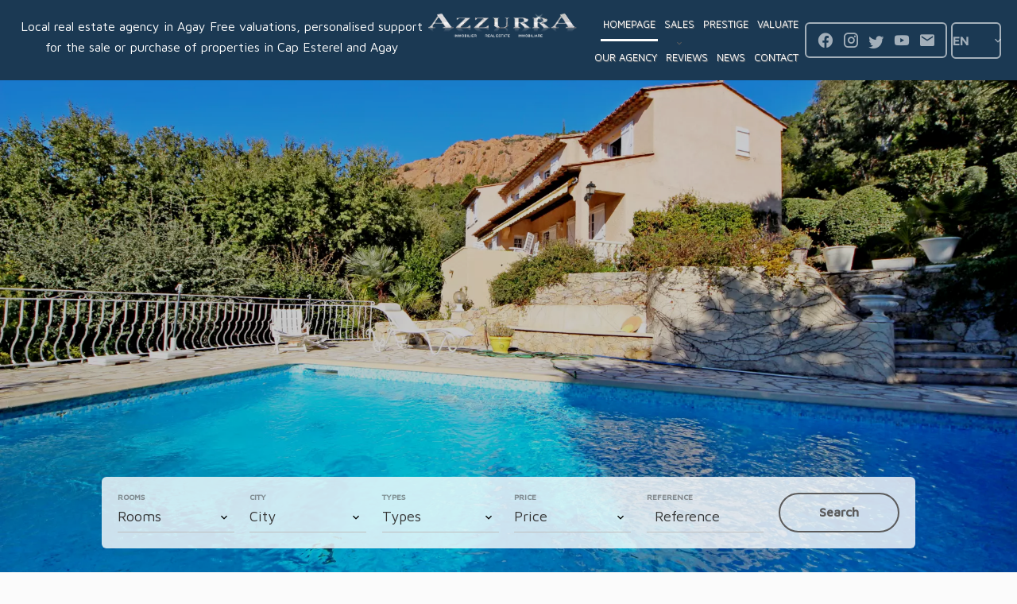

--- FILE ---
content_type: text/html; charset=UTF-8
request_url: https://azzurra-immo.eu/en/
body_size: 6325
content:
<!DOCTYPE html>
<html lang="en" prefix="og: http://ogp.me/ns#">
  <head>

                  <meta charset="UTF-8">
              <title>Immobilier Cap Esterel</title>
              <meta name="description" content="Welcome to Azzurra Immobilier, your specialist real estate agency in Cap Esterel and the Esterel massif. We offer a selection of apartments with sea views, rare properties for sale in the heart of an exceptional natural setting. Take advantage of our local expertise to make your project a reality.">
              <meta property="og:type" content="product">
              <meta property="og:title" content="Immobilier Cap Esterel">
              <meta property="og:description" content="Welcome to Azzurra Immobilier, your specialist real estate agency in Cap Esterel and the Esterel massif. We offer a selection of apartments with sea views, rare properties for sale in the heart of an exceptional natural setting. Take advantage of our local expertise to make your project a reality.">
              <meta property="og:url" content="https://azzurra-immo.eu/en/">
              <meta property="og:image" content="https://d36vnx92dgl2c5.cloudfront.net/prod/Stax/2209/media/d2816b5de0bfe7aabea23592f1089a85.webp">
              <link rel="alternate" href="https://azzurra-immo.eu/fr/" hreflang="x-default">
              <link rel="alternate" href="https://azzurra-immo.eu/fr/" hreflang="fr-fr">
              <link rel="alternate" href="https://azzurra-immo.eu/en/" hreflang="en-gb">
              <link rel="alternate" href="https://azzurra-immo.eu/it/" hreflang="it-it">
              <link rel="canonical" href="https://azzurra-immo.eu/en/">
          
                                                          <link rel="stylesheet" href="https://d36vnx92dgl2c5.cloudfront.net/vendor/select2/dist/css/select2.min.css">                  <link rel="stylesheet" href="https://d36vnx92dgl2c5.cloudfront.net/vendor/leaflet.markercluster/dist/MarkerCluster.css">                  <link rel="stylesheet" href="https://d36vnx92dgl2c5.cloudfront.net/vendor/leaflet/dist/leaflet.css">                  <link rel="stylesheet" href="https://d36vnx92dgl2c5.cloudfront.net/vendor/Leaflet.fullscreen/dist/leaflet.fullscreen.css">                  <link rel="stylesheet" href="https://d36vnx92dgl2c5.cloudfront.net/cache/prod/Stax/2209/e9bff83b8a600edebd0068f4f80654b1d2d0ec40-v1768677044.css">            
                                        <script async src="https://cache.consentframework.com/js/pa/28975/c/u8hMx/stub?lang=en" ></script>                  <script async src="https://choices.consentframework.com/js/pa/28975/c/u8hMx/cmp?lang=en" ></script>                                    <script async src="https://www.googletagmanager.com/gtag/js?id=UA-120452579-31" ></script>                  <script>
  window.dataLayer = window.dataLayer || [];
  function gtag(){dataLayer.push(arguments);}
  gtag('js', new Date());

  gtag('config', 'UA-120452579-31');
</script>
                                                                                                                        
    <link rel="preconnect" href="https://fonts.googleapis.com">
<link rel="preconnect" href="https://fonts.gstatic.com" crossorigin>
<link href="https://fonts.googleapis.com/css2?family=Andada+Pro:wght@400;500;600;700;800&family=Maven+Pro:wght@400;500&display=swap" rel="stylesheet">

<script type="text/javascript" src="https://cdn.jsdelivr.net/gh/agenda-
immo/minisdk@main/sdk.min.js"></script>
    

      <meta name="viewport" content="width=device-width,initial-scale=1">

  </head>
  <body class="homepage chrome   eupopup eupopup-bottom">

    <div class="g-recaptcha"></div>
    
    
    
  <header data-id="0" class="zone zone-header ">

  <div id="696eb3f1b32a6-1" data-module-id="160501" data-instance="1" data-model-namespace="6362dcf29651"
      class="module module-160501 template-1 cluster-template-1 module-cluster "
            ><div class="module-header"><div class="module-header-content"><p><span style="color: rgb(255, 255, 255);">Local real estate agency in Agay  Free valuations, personalised support for the sale or purchase of properties in Cap Esterel and Agay</span></p></div></div><div id="696e6a92bed38-1" data-module-id="160522" data-instance="1" data-model-namespace="00c679acb679"
      class="module module-160522 template-1 logo-template-1 module-logo "
            ><a href="/en/" style="background-image: url(https://d36vnx92dgl2c5.cloudfront.net/prod/Stax/2209/media/e93a51dd91b95dfc7fc5742558b458d1.webp)">Homepage</a></div><nav id="696e577a22c13-1" data-module-id="160520" data-instance="1" data-model-namespace="b051f848282b"
      class="module module-160520 template-1 menu-template-1 module-menu main inline "
            ><button><i class="mdi mdi-menu"></i></button><ul><li class="current "><a href="/en/" target="_self"  data-current="1"><i class="mdi mdi-home"></i><span>Homepage</span></a></li><li class=" sub-menu"><a href="/en/sales" target="_self"  data-current=""><span>Sales</span></a><ul><li><a href="/en/apartments" target="_self"  data-current=""><span>Apartments</span></a></li><li><a href="/en/houses" target="_self"  data-current=""><span>Houses</span></a></li></ul></li><li><a href="/en/prestige" target="_self"  data-current=""><span>prestige</span></a></li><li><a href="/en/valuate" target="_self"  data-current=""><span>Valuate</span></a></li><li><a href="/en/about" target="_self"  data-current=""><span>Our agency</span></a></li><li><a href="/en/reviews" target="_self"  data-current=""><span>Reviews</span></a></li><li><a href="/en/new-developments" target="_self"  data-current=""><span>News</span></a></li><li><a href="/en/contact-us" target="_self"  data-current=""><span>Contact</span></a></li></ul></nav><div id="696be11287685-1" data-module-id="160526" data-instance="1" data-model-namespace="81e1a52e43ea"
      class="module module-160526 template-1 social-menu-template-1 module-social-menu "
            ><div class="module-header"><h2 class="module-header-title">Follow us</h2></div><ul><li class="social facebook"><a href="https://www.facebook.com/azzurraimmobilierventes" target="_blank" rel="me"><i class="mdi mdi-facebook"></i><span>Facebook</span></a></li><li class="social instagram"><a href="https://www.instagram.com/immobilier.azzurra/" target="_blank" rel="me"><i class="mdi mdi-instagram"></i><span>Instagram</span></a></li><li class="social twitter"><a href="https://twitter.com/azzurraventes" target="_blank" rel="me"><i class="mdi mdi-twitter"></i><span>Twitter</span></a></li><li class="social youtube"><a href="https://www.youtube.com/@azzurraventes3756" target="_blank" rel="me"><i class="mdi mdi-youtube"></i><span>Youtube</span></a></li><li class='social mail'><a href='mailto:admin.ventes@azzurra-immo.com'><i class="mdi mdi-email"></i></a></li></ul></div><div id="696e3090c55cc-1" data-module-id="160521" data-instance="1" data-model-namespace="bf3adb168dd5"
      class="module module-160521 template-1 language-template-1 module-language "
            ><div class="hack ApiFieldGroup"><p class="CaptationContent" title="en"><span>en</span></p></div><div class="field-group" data-label="en"><div class="content" style="display:none;"><ul><li ><a href="/fr/"><span class="culture">
																			français
																	</span></a></li><li  class="current" ><a href="/en/"><span class="culture">
																			English
																	</span></a></li><li ><a href="/it/"><span class="culture">
																			italiano
																	</span></a></li></ul></div></div></div></div>

</header>



    <div data-id="1" class="zone zone-top-content ">

  <div id="696eb3f1b321c-1" data-module-id="160514" data-instance="1" data-model-namespace="aa1ea79fc810"
      class="module module-160514 template-1 slider-template-1 module-slider slider-center 	waiting
"
            ><div class="slider "><div class="" ><img class="picture " data-position="0" src="https://d36vnx92dgl2c5.cloudfront.net/prod/Stax/2209/media/bcb9e8a361c0a18e2af4ab1f8c2b82bf.webp" alt=""></div><div class="" ><img class="picture  img-lazy-load" data-position="1" data-low-src="https://d36vnx92dgl2c5.cloudfront.net/prod/Stax/2209/media/95b581c25a35207ff717f9b9fa1df672.webp" data-src="https://d36vnx92dgl2c5.cloudfront.net/prod/Stax/2209/media/8835c6275b0e89f3f1a9290166c591d1.webp" alt=""></div><div class="" ><img class="picture  img-lazy-load" data-position="2" data-low-src="https://d36vnx92dgl2c5.cloudfront.net/prod/Stax/2209/media/67d6d563c1f78167209e763525261383.webp" data-src="https://d36vnx92dgl2c5.cloudfront.net/prod/Stax/2209/media/4d8556d88eb8382ef98fda6def655ccb.webp" alt=""></div><div class="" ><img class="picture  img-lazy-load" data-position="3" data-low-src="https://d36vnx92dgl2c5.cloudfront.net/prod/Stax/2209/media/6d2ed4b58fc43419e8c7882c39fd84f5.webp" data-src="https://d36vnx92dgl2c5.cloudfront.net/prod/Stax/2209/media/b3aa4e28a40fd82ba3b5908352376ac3.webp" alt=""></div></div><div class="api-spinner"><div class="bounce1"></div><div class="bounce2"></div><div class="bounce3"></div></div></div>
  <div id="696eb3f1b32bb-1" data-module-id="160509" data-instance="1" data-model-namespace="d285fe70d688"
      class="module module-160509 template-1 search-template-1 module-search "
            ><form name="search-form-160509" method="post"><div class="fields-wrapper clearfix"><div class="line-wrapper form-header"></div><div class="line-wrapper form-center"><div class="field room choice multiple "><label for="search-form-160509_search_room">Rooms</label><div class="field-item room"><select id="search-form-160509_search_room" name="search-form-160509[search][room][]" class="multiple" multiple="multiple"><option value="1 room|1-1" class="tab-0" data-tab="0">1 room</option><option value="2 rooms|2-2" class="tab-0" data-tab="0">2 rooms</option><option value="3 rooms|3-3" class="tab-0" data-tab="0">3 rooms</option><option value="4 rooms|4-4" class="tab-0" data-tab="0">4 rooms</option><option value="5 rooms|5-5" class="tab-0" data-tab="0">5 rooms</option></select></div></div><div class="field city choice multiple "><label for="search-form-160509_search_city">City</label><div class="field-item city"><select id="search-form-160509_search_city" name="search-form-160509[search][city][]" class="multiple" multiple="multiple"><option value="Agay (83530)|36025" class="country-FR region-27 tab-0" data-tab="0">Agay (83530)</option><option value="Anthéor (83530)|36009" class="country-FR region-27 tab-0" data-tab="0">Anthéor (83530)</option><option value="Saint-Raphaël (83700)|35969" class="country-FR region-27 tab-0" data-tab="0">Saint-Raphaël (83700)</option></select></div></div><div class="field type choice multiple "><label for="search-form-160509_search_type">Types</label><div class="field-item type"><select id="search-form-160509_search_type" name="search-form-160509[search][type][]" class="multiple" multiple="multiple"><option value="Apartment|1" class="tab-0" data-tab="0">Apartment</option><option value="Garage/Parking|5" class="tab-0" data-tab="0">Garage/Parking</option><option value="House|2" class="tab-0" data-tab="0">House</option></select></div></div><div class="field price choice multiple "><label for="search-form-160509_search_price">Price</label><div class="field-item price"><select id="search-form-160509_search_price" name="search-form-160509[search][price][]" class="multiple" multiple="multiple"><optgroup label="0"><option value="0 - € 200 000|0-200000|0" class="tab-0" data-tab="0">0 - € 200 000</option><option value="€ 200 000 - € 400 000|200000-400000|0" class="tab-0" data-tab="0">€ 200 000 - € 400 000</option><option value="€ 400 000 - € 600 000|400000-600000|0" class="tab-0" data-tab="0">€ 400 000 - € 600 000</option><option value="€ 600 000 - € 800 000|600000-800000|0" class="tab-0" data-tab="0">€ 600 000 - € 800 000</option><option value="€ 800 000 - € 1 200 000|800000-1200000|0" class="tab-0" data-tab="0">€ 800 000 - € 1 200 000</option><option value="€ 1 200 000 - € 2 000 000|1200000-2000000|0" class="tab-0" data-tab="0">€ 1 200 000 - € 2 000 000</option><option value="+  2 000 000 €|-2000000|0" class="tab-0" data-tab="0">+  2 000 000 €</option></optgroup><optgroup label="1"><option value="0 - 100 000|0-100000|1" class="tab-0" data-tab="0">0 - 100 000</option><option value="100 000 - 250 000|100000-250000|1" class="tab-0" data-tab="0">100 000 - 250 000</option><option value="250 000 - 500 000|250000-500000|1" class="tab-0" data-tab="0">250 000 - 500 000</option><option value="500 000 - 1 000 000|500000-1000000|1" class="tab-0" data-tab="0">500 000 - 1 000 000</option><option value="1 000 000 - 2 500 000|1000000-2500000|1" class="tab-0" data-tab="0">1 000 000 - 2 500 000</option></optgroup></select></div></div><div class="field reference text  "><label for="search-form-160509_search_reference">Reference</label><div class="field-item reference"><input type="text" id="search-form-160509_search_reference" name="search-form-160509[search][reference]" placeholder="Reference" class="" /></div></div><div class="field order hidden  "><div class="field-item order"><input type="hidden" id="search-form-160509_search_order" name="search-form-160509[search][order]" /></div></div><button type="submit" id="search-form-160509_submit" name="search-form-160509[submit]" class="submit"><i class="mdi mdi-magnify"></i><span>Search</span></button></div></div></form></div>
  <script>
 agendaimmo_estimation("https://pro.agendaimmo.com/rdvs/estimation/agence-AZZURRA-IMMOBILIER-655f7280519ee/vente", { styles_container: { borderRadius: "5px", padding: "5px", background:'#183c63' },styles_button: { textTransform: "lowercase" },}) 

</script>

</div>


  <section data-id="2" class="zone zone-content row-3">

  <div id="696eb3f1b327e-1" data-module-id="160517" data-instance="1" data-model-namespace="855e56d537cd"
      class="module module-160517 template-1 cluster-template-1 module-cluster "
            ><div id="696e3090c4f87-1" data-module-id="160524" data-instance="1" data-model-namespace="74f8f0a9e5af"
      class="module module-160524 imgText template-1 cms-template-1 module-cms "
            ><div class="picture" ><img src="https://d36vnx92dgl2c5.cloudfront.net/prod/Stax/2209/media/9917d8e5750728abc0e952459f1e0cd0.webp" alt="empty picture"></div><div class="info "><h2 class="cms-subtitle ">Azzurra Real estate</h2></div></div></div>

</section>


  <div data-id="3" class="zone zone-full-width ">

  <div id="696eb3f1b323e-1" data-module-id="160515" data-instance="1" data-model-namespace="84ccbc971700"
      class="module module-160515 module-selection template-4 selection-template-4 "
            ><div class="module-header"><h2 class="module-header-title">Our selection</h2><div class="module-header-content"><p>Discover our selection of properties</p></div></div><div class="slider"><div class="item" data-property-id="85658876"><div class="picture ratioPicture"  data-ratio="" ><a href="/en/property/sale+house+agay+agay-le-dramont-semi-detached-villa-ideally-nestled-in-the-heart-of-a-secure-private-estate+85658876"><img src="https://d36vnx92dgl2c5.cloudfront.net/prod/Stax/2209/media/855086886501129cd0255fc1b9c62464.webp" alt="Sale House Agay"><p class="price">€505,000</p><div class="content"><h3><i class="mdi mdi-map-marker"></i> Agay</h3><p><i class="mdi api-property-2"></i><span class="subtype">House</span></p></div><span class="button" title="Sale House Agay">More</span></a></div></div><div class="item" data-property-id="1731673"><div class="picture ratioPicture"  data-ratio="" ><a href="/en/property/sale+apartment+agay+rare-agay-cap-esterel-large-studio-apartment-with-panoramic-sea-view-ideal-for-people-with-reduced-mobility+1731673"><img src="https://d36vnx92dgl2c5.cloudfront.net/prod/Stax/2209/media/bad6b77092bc8a6d439c69cdbd21537f.webp" alt="Sale Apartment Agay"><p class="price">€180,200</p><span class="soleagent"><i class="mdi mdi-seal-variant" title="Exclusive"></i> Exclusive</span><div class="content"><h3><i class="mdi mdi-map-marker"></i> Agay</h3><p><i class="mdi api-property-1"></i><span class="subtype">Apartment</span></p></div><span class="button" title="Sale Apartment Agay">More</span></a></div></div><div class="item" data-property-id="85153461"><div class="picture ratioPicture"  data-ratio="" ><a href="/en/property/sale+apartment+agay+agay-cap-esterel-2-room-apartment-on-the-1st-floor-with-views-of-the-golf-course-and-park+85153461"><img src="https://d36vnx92dgl2c5.cloudfront.net/prod/Stax/2209/media/500c5187f0b7d3cb0436eb4be7d07f00.webp" alt="Sale Apartment Agay"><p class="price">€180,000</p><div class="content"><h3><i class="mdi mdi-map-marker"></i> Agay</h3><p><i class="mdi api-property-1"></i><span class="subtype">Apartment</span></p></div><span class="button" title="Sale Apartment Agay">More</span></a></div></div><div class="item" data-property-id="7261676"><div class="picture ratioPicture"  data-ratio="" ><a href="/en/property/sale+house+antheor+seaside-between-cannes-and-saint-raphael-villa-of-character-10-rooms-facing-the-sea+7261676"><img src="https://d36vnx92dgl2c5.cloudfront.net/prod/Stax/2209/media/435de688dc5909fdbbc502a50125f996.webp" alt="Sale House Anthéor"><p class="price">€2,300,000</p><div class="content"><h3><i class="mdi mdi-map-marker"></i> Anthéor</h3><p><i class="mdi api-property-2"></i><span class="subtype">House</span></p></div><span class="button" title="Sale House Anthéor">More</span></a></div></div><div class="item" data-property-id="86068107"><div class="picture ratioPicture"  data-ratio="" ><a href="/en/property/sale+apartment+agay+apartmentstage-1st-general-condition-good-kitchen-kitchenette-heating-separate-electric-hot-water-+86068107"><img src="https://d36vnx92dgl2c5.cloudfront.net/prod/Stax/2209/media/8c1311428508eac99fa53d8dd1d1273a.webp" alt="Sale Apartment Agay"><p class="price">€175,000</p><span class="soleagent"><i class="mdi mdi-seal-variant" title="Exclusive"></i> Exclusive</span><div class="content"><h3><i class="mdi mdi-map-marker"></i> Agay</h3><p><i class="mdi api-property-1"></i><span class="subtype">Apartment</span></p></div><span class="button" title="Sale Apartment Agay">More</span></a></div></div><div class="item" data-property-id="86109528"><div class="picture ratioPicture"  data-ratio="" ><a href="/en/property/sale+apartment+agay+86109528"><img src="https://d36vnx92dgl2c5.cloudfront.net/prod/Stax/2209/media/0bbc8a3629db24afaee6039c2bf8424c.webp" alt="Sale Apartment Agay"><p class="price">€315,000</p><span class="soleagent"><i class="mdi mdi-seal-variant" title="Exclusive"></i> Exclusive</span><div class="content"><h3><i class="mdi mdi-map-marker"></i> Agay</h3><p><i class="mdi api-property-1"></i><span class="subtype">Apartment</span></p></div><span class="button" title="Sale Apartment Agay">More</span></a></div></div><div class="item" data-property-id="83127059"><div class="picture ratioPicture"  data-ratio="" ><a href="/en/property/sale+apartment+agay+agay-cap-esterel-two-room-apartment-with-terrace-and-garden-facing-south-with-sea-view-parking+83127059"><img src="https://d36vnx92dgl2c5.cloudfront.net/prod/Stax/2209/media/448613eeda615a85c5310e0ebc71185b.webp" alt="Sale Apartment Agay"><p class="price">€220,000</p><span class="soleagent"><i class="mdi mdi-seal-variant" title="Exclusive"></i> Exclusive</span><div class="content"><h3><i class="mdi mdi-map-marker"></i> Agay</h3><p><i class="mdi api-property-1"></i><span class="subtype">Apartment</span></p></div><span class="button" title="Sale Apartment Agay">More</span></a></div></div><div class="item" data-property-id="86399543"><div class="picture ratioPicture"  data-ratio="" ><a href="/en/property/sale+apartment+agay+86399543"><img src="https://d36vnx92dgl2c5.cloudfront.net/prod/Stax/2209/media/4aa56dbbca081b5f145710ad2b195cd9.webp" alt="Sale Apartment Agay"><p class="price">€225,750</p><div class="content"><h3><i class="mdi mdi-map-marker"></i> Agay</h3><p><i class="mdi api-property-1"></i><span class="subtype">Apartment</span></p></div><span class="button" title="Sale Apartment Agay">More</span></a></div></div></div></div>
  <div id="696d98cdcfefa-1" data-module-id="203548" data-instance="1" data-model-namespace="ea65716d9032"
      class="module module-203548 template-1 picture-template-1 module-picture basic-mod "
            ><div class="container col col-1  "></div><div class="container col col-1  "></div><div class="container col col-1  "></div></div>
  <div id="696e88eedf699-1" data-module-id="160547" data-instance="1" data-model-namespace="d99cb521c78d"
      class="module module-160547 template-1 leafletmap-template-1 module-leaflet-map module-map "
            ><div id="696e88eedf699-1-inner-map" class="inner-map"></div></div>
  <div id="696eb3f1b32fc-1" data-module-id="160518" data-instance="1" data-model-namespace="ad16e2fa51fe"
      class="module module-160518 template-1 agency-template-1 module-agency simple "
            ><article class="agency"><div class="info"><h2><a href="#">AZZURRA IMMOBILIER</a></h2><p class="address"><i class="mdi mdi-map-marker-outline"></i>
						Residence Cap Esterel<br>
																Rue des Calanques<br>
																83530
						Agay<br>
																France
									</p><p><span class="phone"><i class="mdi mdi-phone"></i><a href="tel:+33-0494448531">+33 4 94 44 85 31</a></span><br><span class="email"><i class="mdi mdi-email-outline"></i><a href="mailto:admin.ventes@azzurra-immo.com">admin.ventes@azzurra-immo.com</a></span><br></p></div></article></div>

</div>


  <section data-id="4" class="zone zone-bottom row-3">


</section>




  <footer>
    <div data-id="5" class="zone zone-footer ">

      <div class="row-3">
          <div id="696eb3f1b31b1-1" data-module-id="160502" data-instance="1" data-model-namespace="c4b022af0f32"
      class="module module-160502 template-1 cluster-template-1 module-cluster "
            ><div id="696eb3f1b49c5-1" data-module-id="160523" data-instance="1" data-model-namespace="448b5f91e545"
      class="module module-160523 template-2 agency-template-2 module-agency simple "
            ><article class="agency"><h2><a href="#">AZZURRA IMMOBILIER</a></h2><div class="info"><p class="address"><i class="mdi mdi-map-marker-outline"></i>
						Residence Cap Esterel<br>
																Rue des Calanques<br>
																83530
						Agay<br>
																France
									</p><p><span class="phone"><i class="mdi mdi-phone"></i><a href="tel:+33 4 94 44 85 31">+33 4 94 44 85 31</a></span><br><span class="email"><i class="mdi mdi-email-outline"></i><a href="mailto:admin.ventes@azzurra-immo.com">admin.ventes@azzurra-immo.com</a></span><br></p></div></article></div><nav id="696be11287656-1" data-module-id="160532" data-instance="1" data-model-namespace="1816ed4f09cb"
      class="module module-160532 template-1 menu-template-1 module-menu column "
            ><div class="module-header"><h2 class="module-header-title">Navigation</h2></div><ul><li class="current "><a href="/en/" target="_self"  data-current="1"><i class="mdi mdi-home"></i><span>Homepage</span></a></li><li><a href="/en/sales" target="_self"  data-current=""><span>Sales</span></a></li><li><a href="/en/prestige" target="_self"  data-current=""><span>prestige</span></a></li><li><a href="/en/valuate" target="_self"  data-current=""><span>Valuate</span></a></li><li><a href="/en/new-developments" target="_self"  data-current=""><span>News</span></a></li><li><a href="/en/about" target="_self"  data-current=""><span>Our agency</span></a></li><li><a href="/en/reviews" target="_self"  data-current=""><span>Reviews</span></a></li><li><a href="/en/contact-us" target="_self"  data-current=""><span>Contact</span></a></li></ul></nav><div id="696be11287685-2" data-module-id="160526" data-instance="2" data-model-namespace="81e1a52e43ea"
      class="module module-160526 template-1 social-menu-template-1 module-social-menu "
            ><div class="module-header"><h2 class="module-header-title">Follow us</h2></div><ul><li class="social facebook"><a href="https://www.facebook.com/azzurraimmobilierventes" target="_blank" rel="me"><i class="mdi mdi-facebook"></i><span>Facebook</span></a></li><li class="social instagram"><a href="https://www.instagram.com/immobilier.azzurra/" target="_blank" rel="me"><i class="mdi mdi-instagram"></i><span>Instagram</span></a></li><li class="social twitter"><a href="https://twitter.com/azzurraventes" target="_blank" rel="me"><i class="mdi mdi-twitter"></i><span>Twitter</span></a></li><li class="social youtube"><a href="https://www.youtube.com/@azzurraventes3756" target="_blank" rel="me"><i class="mdi mdi-youtube"></i><span>Youtube</span></a></li><li class='social mail'><a href='mailto:admin.ventes@azzurra-immo.com'><i class="mdi mdi-email"></i></a></li></ul></div></div>

      </div>
    </div>

    <div data-id="6" class="zone zone-legal ">

      <div class="row-3">
          <div id="696eb3f1b3293-1" data-module-id="160527" data-instance="1" data-model-namespace="913f6a8c60f5"
      class="module module-160527 template-3 legal-template-3 module-legal template3 "
            ><nav><ul><li><a href="/en/">
					©2026
					AZZURRA IMMOBILIER
				</a></li><li ><a href="/en/legals">Legal notice</a></li><li ><a href="/en/our-fees">Agency fees</a></li><li><a href='javascript:Sddan.cmp.displayUI()'>Change cookies settings</a></li><li><a href="https://apimo.net/fr/site-internet/">
										Design by <span>Apimo™</span></a></li></ul></nav></div>

      </div>
    </div>

  </footer>

                      <link media="print"onload="this.media='all'"rel="stylesheet" href="https://d36vnx92dgl2c5.cloudfront.net/static/Realtix/Global/mdi/css/materialdesignicons.min.css">                  <link media="print"onload="this.media='all'"rel="stylesheet" href="https://d36vnx92dgl2c5.cloudfront.net/vendor/kernel-webfont/build/css/icons.css">                                                                                                      
    
                  <script src="https://d36vnx92dgl2c5.cloudfront.net/cache/prod/Stax/2209/model/d9c1b9b03b97e78abd90f86d109fcaef9d0e5d72-v1768862706.2433.js" ></script>                                                      <script src="https://d36vnx92dgl2c5.cloudfront.net/vendor/jquery/dist/jquery.min.js" ></script>                                                      <script src="https://d36vnx92dgl2c5.cloudfront.net/vendor/owl.carousel/owl.carousel.js" ></script>                  <script src="https://d36vnx92dgl2c5.cloudfront.net/vendor/select2/dist/js/select2.full.min.js" ></script>                  <script src="https://d36vnx92dgl2c5.cloudfront.net/vendor/leaflet/dist/leaflet.js" ></script>                  <script src="https://d36vnx92dgl2c5.cloudfront.net/vendor/Leaflet.fullscreen/dist/Leaflet.fullscreen.min.js" ></script>                  <script src="https://d36vnx92dgl2c5.cloudfront.net/vendor/leaflet.markercluster/dist/leaflet.markercluster.js" ></script>                  <script src="https://d36vnx92dgl2c5.cloudfront.net/cache/prod/Stax/2209/23db16e3f6420011dd775c3ca947ddca749cfe66-v1768677044.js" ></script>        
        
    
    <div class="recaptcha-terms">
      <p>This site is protected by reCAPTCHA and the Google <a target="_blank" href="https://policies.google.com/privacy">Privacy Policy</a> and <a target="_blank" href="https://policies.google.com/terms">Terms of Service</a> apply.</p>
    </div>

  </body>
</html>


--- FILE ---
content_type: text/css
request_url: https://d36vnx92dgl2c5.cloudfront.net/cache/prod/Stax/2209/e9bff83b8a600edebd0068f4f80654b1d2d0ec40-v1768677044.css
body_size: 22958
content:
.subtitle{font-size:26px;line-height:32px;color:#333;font-weight:800;margin-bottom:20px}.headline{color:#003d97;font-size:40px;line-height:46px;font-weight:300}.block{padding:20px;margin-bottom:40px;background-color:#fff;border:1.5px solid #eee;border-radius:6px}.module .button,.module button,.module .submit,.module input[type="submit"],button.submit{position:relative;display:inline-block;color:#fff;font-size:16px;line-height:1;font-weight:600;padding:10px 12px 12px;border:1.5px solid rgba(255,255,255,0.4);border-radius:4px;overflow:hidden;cursor:pointer;transition:all .6s ease-out}.module .button:before,.module button:before,.module .submit:before,.module input[type="submit"]:before,button.submit:before{content:"";position:absolute;left:0;top:140%;z-index:-1;display:block;width:100%;height:100%;background:#003d97;-webkit-transform:rotate(12deg) scale(1.1);-ms-transform:rotate(12deg) scale(1.1);transform:rotate(12deg) scale(1.1);transition:all .6s cubic-bezier(.075, .82, .165, 1)}.module .button:hover,.module button:hover,.module .submit:hover,.module input[type="submit"]:hover,button.submit:hover{border-color:#003d97}.module .button:hover:before,.module button:hover:before,.module .submit:hover:before,.module input[type="submit"]:hover:before,button.submit:hover:before{-webkit-transform:translateY(-140%) scale(1.1);-ms-transform:translateY(-140%) scale(1.1);transform:translateY(-140%) scale(1.1)}.submit,input[type="submit"]{background-color:#003d97;border:none}.api-spinner{display:flex;flex-direction:row;flex-wrap:wrap;align-items:center;justify-content:center;position:absolute;top:0;left:0;width:100%;height:100%;background-color:rgba(0,0,0,0.5)}.api-spinner>div{width:18px;height:18px;background-color:#fff;border-radius:100%;display:inline-block;-webkit-animation:sk-bouncedelay 1.4s infinite ease-in-out both;animation:sk-bouncedelay 1.4s infinite ease-in-out both}.api-spinner .bounce1{-webkit-animation-delay:-0.32s;animation-delay:-0.32s}.api-spinner .bounce2{-webkit-animation-delay:-0.16s;animation-delay:-0.16s}@-webkit-keyframes sk-bouncedelay{0%,80%,100%{-webkit-transform:scale(0)}40%{-webkit-transform:scale(1)}}@keyframes sk-bouncedelay{0%,80%,100%{-webkit-transform:scale(0);transform:scale(0)}40%{-webkit-transform:scale(1);transform:scale(1)}}html{box-sizing:border-box}*,*:before,*:after{box-sizing:inherit}.clearfix:after,.zone:after,.module-cluster:after{content:"";display:table;clear:both}.ratioPicture{position:relative;padding-bottom:66.6%;overflow:hidden}.ratioPicture[data-ratio="1/1"]{padding-bottom:100%}.ratioPicture[data-ratio="2/3"]{padding-bottom:150%}.ratioPicture[data-ratio="3/2"]{padding-bottom:66.6%}.ratioPicture[data-ratio="4/3"]{padding-bottom:75%}.ratioPicture[data-ratio="16/9"]{padding-bottom:56.25%}.ratioPicture img,.ratioPicture iframe{position:absolute;top:-9999px;bottom:-9999px;left:-9999px;right:-9999px;height:100%;margin:auto;max-width:none !important;max-height:none !important}.ratio[data-ratio="1/1"]{aspect-ratio:1/1}.ratio[data-ratio="2/3"]{aspect-ratio:2/3}.ratio[data-ratio="1/2"]{aspect-ratio:1/2}.ratio[data-ratio="9/10"]{aspect-ratio:9/10}.ratio[data-ratio="3/2"]{aspect-ratio:3/2}.ratio[data-ratio="4/3"]{aspect-ratio:4/3}.ratio[data-ratio="16/9"]{aspect-ratio:16/9}.ratio[data-ratio="4"]{aspect-ratio:4}.ratio[data-ratio="3"]{aspect-ratio:3}.row-1,.row-2,.row-3,.row-4,.row-5,.row-6{position:relative;width:100%;padding-left:20px;padding-right:20px;margin:0 auto}.row-1{max-width:1024px}.row-2{max-width:1280px}.row-3{max-width:1440px}.row-4{max-width:1680px}.row-5{max-width:1920px}.row-6{max-width:2560px}.ApiFieldGroup .CaptationContent{background:none}.module.hidden{display:none}#sd-cmp *{max-height:100vh;font-size:14px}.grecaptcha-badge{z-index:99999}@media only screen and (max-width:640px){.grecaptcha-badge{visibility:hidden}}@media only screen and (min-width:641px){.recaptcha-terms{display:none}}.recaptcha-terms{padding:5px 10px;text-align:center}.recaptcha-terms p{font-size:11px;line-height:19px;opacity:.7}.recaptcha-terms a{color:#1a73e8}.owl-carousel .animated{-webkit-animation-duration:1000ms;animation-duration:1000ms;-webkit-animation-fill-mode:both;animation-fill-mode:both}.owl-carousel .owl-animated-in{z-index:0}.owl-carousel .owl-animated-out{z-index:1}.owl-carousel .fadeOut{-webkit-animation-name:fadeOut;animation-name:fadeOut}@-webkit-keyframes fadeOut{0%{opacity:1}100%{opacity:0}}@keyframes fadeOut{0%{opacity:1}100%{opacity:0}}.owl-height{-webkit-transition:height 500ms ease-in-out;-moz-transition:height 500ms ease-in-out;-ms-transition:height 500ms ease-in-out;-o-transition:height 500ms ease-in-out;transition:height 500ms ease-in-out}.owl-carousel{display:none;width:100%;-webkit-tap-highlight-color:transparent;position:relative;z-index:1}.owl-carousel .owl-stage{position:relative;-ms-touch-action:pan-Y}.owl-carousel .owl-stage:after{content:".";display:block;clear:both;visibility:hidden;line-height:0;height:0}.owl-carousel .owl-stage-outer{position:relative;overflow:hidden;-webkit-transform:translate3d(0, 0, 0)}.owl-carousel .owl-controls .owl-nav .owl-prev,.owl-carousel .owl-controls .owl-nav .owl-next,.owl-carousel .owl-controls .owl-dot{cursor:pointer;cursor:hand;-webkit-user-select:none;-khtml-user-select:none;-moz-user-select:none;-ms-user-select:none;user-select:none}.owl-carousel.owl-loaded{display:block}.owl-carousel.owl-loading{opacity:0;display:block}.owl-carousel.owl-hidden{opacity:0}.owl-carousel .owl-refresh .owl-item{display:none}.owl-carousel .owl-item{position:relative;min-height:1px;float:left;-webkit-backface-visibility:hidden;-webkit-tap-highlight-color:transparent;-webkit-touch-callout:none;-webkit-user-select:none;-moz-user-select:none;-ms-user-select:none;user-select:none}.owl-carousel .owl-item img{display:block;width:100%;-webkit-transform-style:preserve-3d}.owl-carousel.owl-text-select-on .owl-item{-webkit-user-select:auto;-moz-user-select:auto;-ms-user-select:auto;user-select:auto}.owl-carousel .owl-grab{cursor:move;cursor:-webkit-grab;cursor:-o-grab;cursor:-ms-grab;cursor:grab}.owl-carousel.owl-rtl{direction:rtl}.owl-carousel.owl-rtl .owl-item{float:right}.no-js .owl-carousel{display:block}.owl-carousel .owl-item .owl-lazy{opacity:0;-webkit-transition:opacity 400ms ease;-moz-transition:opacity 400ms ease;-ms-transition:opacity 400ms ease;-o-transition:opacity 400ms ease;transition:opacity 400ms ease}.owl-carousel .owl-item img{transform-style:preserve-3d}.owl-carousel .owl-video-wrapper{position:relative;height:100%;background:#000}.owl-carousel .owl-video-play-icon{position:absolute;height:80px;width:80px;left:50%;top:50%;margin-left:-40px;margin-top:-40px;background:url("owl.video.play.png") no-repeat;cursor:pointer;z-index:1;-webkit-backface-visibility:hidden;-webkit-transition:scale 100ms ease;-moz-transition:scale 100ms ease;-ms-transition:scale 100ms ease;-o-transition:scale 100ms ease;transition:scale 100ms ease}.owl-carousel .owl-video-play-icon:hover{-webkit-transition:scale(1.3, 1.3);-moz-transition:scale(1.3, 1.3);-ms-transition:scale(1.3, 1.3);-o-transition:scale(1.3, 1.3);transition:scale(1.3, 1.3)}.owl-carousel .owl-video-playing .owl-video-tn,.owl-carousel .owl-video-playing .owl-video-play-icon{display:none}.owl-carousel .owl-video-tn{opacity:0;height:100%;background-position:center center;background-repeat:no-repeat;-webkit-background-size:contain;-moz-background-size:contain;-o-background-size:contain;background-size:contain;-webkit-transition:opacity 400ms ease;-moz-transition:opacity 400ms ease;-ms-transition:opacity 400ms ease;-o-transition:opacity 400ms ease;transition:opacity 400ms ease}.owl-carousel .owl-video-frame{position:relative;z-index:1}.select2-results__option{position:relative;font-size:14px}.select2-results__options[aria-multiselectable="true"] .select2-results__option[role="treeitem"]:not(.loading-results):before,.select2-results__options[aria-multiselectable="true"] .select2-results__option[role="option"]:not(.loading-results):before{content:"\F0131";display:inline-block;font:normal normal normal 24px/1 "Material Design Icons";font-size:inherit;text-rendering:auto;line-height:inherit;-webkit-font-smoothing:antialiased;font-size:20px;margin-right:5px;position:absolute;left:5px}.select2-results__options[aria-multiselectable="true"] .select2-results__option[role="treeitem"][aria-selected=true]:not(.loading-results):before,.select2-results__options[aria-multiselectable="true"] .select2-results__option[role="option"][aria-selected=true]:not(.loading-results):before{content:"\F0856";display:inline-block;font:normal normal normal 24px/1 "Material Design Icons";font-size:inherit;text-rendering:auto;line-height:inherit;-webkit-font-smoothing:antialiased;font-size:20px;margin-right:5px;color:#11a911;position:absolute;left:5px}.select2-results__options[aria-multiselectable="true"] .select2-results__option.select2-results__message[role="treeitem"]:before,.select2-results__options[aria-multiselectable="true"] .select2-results__option.loading-results[role="treeitem"]:before{content:none}.select2-results__options[aria-multiselectable="true"] .select2-results__option[role="treeitem"].tab-1:before{margin-right:30px}.select2-results__options[aria-multiselectable="true"] .select2-results__option[role="treeitem"].tab-2:before{margin-right:60px}.select2-container--default .select2-results__option[aria-selected=true]{background-color:initial;color:#000}.select2-container--default .select2-results__option--highlighted[aria-selected]{background-color:initial;color:#000}.select2-container--default li.select2-results__option[role="treeitem"]:hover{background-color:#E4E4E4 !important;color:#000 !important}.select2-selection__choice{display:inline-block !important;float:none!important}.select2-selection__choice__remove{display:none!important}.select2-results__group{display:none!important}.select2-results__options[aria-multiselectable="true"] .select2-results__option.tab-1:after,.select2-results__options[aria-multiselectable="true"] .select2-results__option.tab-2:after{content:"";width:15px;height:12px;position:absolute;top:10px;border-left:2px solid #cec9c9;border-bottom:2px solid #cec9c9;left:30px}.select2-results__options[aria-multiselectable="true"] .select2-results__option.tab-2:after{left:60px}.select2-results__options[aria-multiselectable="true"] .select2-results__option:not(.loading-results):not(.select2-results__message){padding-left:30px}.select2-results__options[aria-multiselectable="true"] .select2-results__option:not(.loading-results):not(.select2-results__message).tab-1{padding-left:60px}.select2-results__options[aria-multiselectable="true"] .select2-results__option:not(.loading-results):not(.select2-results__message).tab-2{padding-left:90px}.select2-container--default .select2-results__option[role=group]{padding-left:0px}.select2-selection.select2-selection--single,.select2-selection.select2-selection--multiple{height:40px;border-radius:0}.select2-selection.select2-selection--single .select2-selection__rendered,.select2-selection.select2-selection--single .select2-selection__arrow,.select2-selection.select2-selection--multiple .select2-selection__rendered li{height:40px;line-height:40px}.select2-container--default .select2-results>.select2-results__options{max-height:252px}.select2-autocomplete-custom-choice{display:block;padding-left:8px;padding-right:5px;overflow:hidden;text-overflow:ellipsis;white-space:nowrap}.select2-container--default .select2-results__option .select2-results__option{padding-left:6px}.ApiFieldGroup{display:flex;flex-direction:column;align-items:center;position:relative}.ApiFieldGroup .CaptationContent{position:relative;min-height:14px;background-color:#fff;margin:0;padding:5px 8px}.ApiFieldGroup .CaptationContent span{text-overflow:ellipsis;white-space:nowrap;overflow:hidden;cursor:pointer;display:block;padding-right:30px}.ApiFieldGroup .CaptationContent label{position:absolute;top:0;right:0;bottom:0;width:30px;line-height:40px}.ApiFieldGroup.open .CaptationContent label i::before{content:"\F0143"}.ApiFieldGroup.close .CaptationContent label i::before{content:"\F0140"}.ApiFieldGroup .FieldWrapper{background-color:#7f8c8d;z-index:1000;position:absolute;box-sizing:border-box;background:#fff;top:100%;margin-top:3px}.ApiFieldGroup.open .FieldWrapper{display:block}.ApiFieldGroup.close .FieldWrapper{display:none}.mfp-bg{top:0;left:0;width:100%;height:100%;z-index:1042;overflow:hidden;position:fixed;background:#0b0b0b;opacity:.8}.mfp-wrap{top:0;left:0;width:100%;height:100%;z-index:1043;position:fixed;outline:none !important;-webkit-backface-visibility:hidden}.mfp-container{text-align:center;position:absolute;width:100%;height:100%;left:0;top:0;padding:0 8px;box-sizing:border-box}.mfp-container:before{content:'';display:inline-block;height:100%;vertical-align:middle}.mfp-align-top .mfp-container:before{display:none}.mfp-content{position:relative;display:inline-block;vertical-align:middle;margin:0 auto;text-align:left;z-index:1045}.mfp-inline-holder .mfp-content,.mfp-ajax-holder .mfp-content{width:100%;cursor:auto}.mfp-ajax-cur{cursor:progress}.mfp-zoom-out-cur,.mfp-zoom-out-cur .mfp-image-holder .mfp-close{cursor:-moz-zoom-out;cursor:-webkit-zoom-out;cursor:zoom-out}.mfp-zoom{cursor:pointer;cursor:-webkit-zoom-in;cursor:-moz-zoom-in;cursor:zoom-in}.mfp-auto-cursor .mfp-content{cursor:auto}.mfp-close,.mfp-arrow,.mfp-preloader,.mfp-counter{-webkit-user-select:none;-moz-user-select:none;user-select:none}.mfp-loading.mfp-figure{display:none}.mfp-hide{display:none !important}.mfp-preloader{color:#CCC;position:absolute;top:50%;width:auto;text-align:center;margin-top:-0.8em;left:8px;right:8px;z-index:1044}.mfp-preloader a{color:#CCC}.mfp-preloader a:hover{color:#FFF}.mfp-s-ready .mfp-preloader{display:none}.mfp-s-error .mfp-content{display:none}button.mfp-close,button.mfp-arrow{overflow:visible;cursor:pointer;background:transparent;border:0;-webkit-appearance:none;display:block;outline:none;padding:0;z-index:1046;box-shadow:none;touch-action:manipulation}button::-moz-focus-inner{padding:0;border:0}.mfp-close{width:44px;height:44px;line-height:44px;position:absolute;right:0;top:0;text-decoration:none;text-align:center;opacity:.65;padding:0 0 18px 10px;color:#FFF;font-style:normal;font-size:28px;font-family:Arial, Baskerville, monospace}.mfp-close:hover,.mfp-close:focus{opacity:1}.mfp-close:active{top:1px}.mfp-close-btn-in .mfp-close{color:#333}.mfp-image-holder .mfp-close,.mfp-iframe-holder .mfp-close{color:#FFF;right:-6px;text-align:right;padding-right:6px;width:100%}.mfp-counter{position:absolute;top:0;right:0;color:#CCC;font-size:12px;line-height:18px;white-space:nowrap}.mfp-arrow{position:absolute;opacity:.65;margin:0;top:50%;margin-top:-55px;padding:0;width:90px;height:110px;-webkit-tap-highlight-color:transparent}.mfp-arrow:active{margin-top:-54px}.mfp-arrow:hover,.mfp-arrow:focus{opacity:1}.mfp-arrow:before,.mfp-arrow:after{content:'';display:block;width:0;height:0;position:absolute;left:0;top:0;margin-top:35px;margin-left:35px;border:medium inset transparent}.mfp-arrow:after{border-top-width:13px;border-bottom-width:13px;top:8px}.mfp-arrow:before{border-top-width:21px;border-bottom-width:21px;opacity:.7}.mfp-arrow-left{left:0}.mfp-arrow-left:after{border-right:17px solid #FFF;margin-left:31px}.mfp-arrow-left:before{margin-left:25px;border-right:27px solid #3F3F3F}.mfp-arrow-right{right:0}.mfp-arrow-right:after{border-left:17px solid #FFF;margin-left:39px}.mfp-arrow-right:before{border-left:27px solid #3F3F3F}.mfp-iframe-holder{padding-top:40px;padding-bottom:40px}.mfp-iframe-holder .mfp-content{line-height:0;width:100%;max-width:900px}.mfp-iframe-holder .mfp-close{top:-40px}.mfp-iframe-scaler{width:100%;height:0;overflow:hidden;padding-top:56.25%}.mfp-iframe-scaler iframe{position:absolute;display:block;top:0;left:0;width:100%;height:100%;box-shadow:0 0 8px rgba(0,0,0,0.6);background:#000}img.mfp-img{width:auto;max-width:100%;height:auto;display:block;line-height:0;box-sizing:border-box;padding:40px 0 40px;margin:0 auto}.mfp-figure{line-height:0}.mfp-figure:after{content:'';position:absolute;left:0;top:40px;bottom:40px;display:block;right:0;width:auto;height:auto;z-index:-1;box-shadow:0 0 8px rgba(0,0,0,0.6);background:#444}.mfp-figure small{color:#BDBDBD;display:block;font-size:12px;line-height:14px}.mfp-figure figure{margin:0}.mfp-bottom-bar{margin-top:-36px;position:absolute;top:100%;left:0;width:100%;cursor:auto}.mfp-title{text-align:left;line-height:18px;color:#F3F3F3;word-wrap:break-word;padding-right:36px}.mfp-image-holder .mfp-content{max-width:100%}.mfp-gallery .mfp-image-holder .mfp-figure{cursor:pointer}@media screen and (max-width:800px) and (orientation:landscape),screen and (max-height:300px){.mfp-img-mobile .mfp-image-holder{padding-left:0;padding-right:0}.mfp-img-mobile img.mfp-img{padding:0}.mfp-img-mobile .mfp-figure:after{top:0;bottom:0}.mfp-img-mobile .mfp-figure small{display:inline;margin-left:5px}.mfp-img-mobile .mfp-bottom-bar{background:rgba(0,0,0,0.6);bottom:0;margin:0;top:auto;padding:3px 5px;position:fixed;box-sizing:border-box}.mfp-img-mobile .mfp-bottom-bar:empty{padding:0}.mfp-img-mobile .mfp-counter{right:5px;top:3px}.mfp-img-mobile .mfp-close{top:0;right:0;width:35px;height:35px;line-height:35px;background:rgba(0,0,0,0.6);position:fixed;text-align:center;padding:0}}@media all and (max-width:900px){.mfp-arrow{-webkit-transform:scale(.75);transform:scale(.75)}.mfp-arrow-left{-webkit-transform-origin:0;transform-origin:0}.mfp-arrow-right{-webkit-transform-origin:100%;transform-origin:100%}.mfp-container{padding-left:6px;padding-right:6px}}.module-slider.waiting{max-height:500px}.owl-carousel{touch-action:none}.owl-carousel{touch-action:manipulation}@media screen and (max-width:1280px){.module-slider.waiting{max-height:350px}}@media screen and (max-width:768px){.module-slider.waiting{max-height:250px}}.module-slider.waiting .slider,.module-slider.waiting .thumbnail{opacity:0;overflow:hidden}.module-slider.loaded .api-spinner{display:none}.module-slider .owl-carousel,.module-slider .owl-wrapper-outer,.module-slider .owl-wrapper,.module-slider .owl-stage-outer,.module-slider .owl-stage,.module-slider .owl-item,.module-slider .owl-item .item{height:100%}.module-slider .slider .owl-item{overflow:hidden}.module-slider .slider .owl-item img{position:absolute;left:-9999px;right:-9999px;top:-9999px;bottom:-9999px;margin:auto}.module-slider .slider .owl-item img{width:100%;height:auto}.module-slider .slider .owl-item img.portrait{position:initial;width:auto;height:100%}.module-slider .owl-theme .owl-nav [class*='owl-']{position:absolute;top:50%;margin-top:-30px}.module-slider .owl-theme .owl-nav [class*='owl-']:hover{opacity:1}.module-slider .owl-theme .owl-nav .owl-prev{left:0}.module-slider .owl-theme .owl-nav .owl-next{right:0}.module-slider .owl-theme .owl-nav i{font-size:60px;line-height:60px}.module-slider .thumbnail{margin-top:10px;margin-bottom:10px}.module-slider .thumbnail .owl-stage{overflow:hidden}.module-slider .thumbnail .owl-item img{opacity:1;height:100px;width:auto}.module-slider .thumbnail .owl-item.active.center img{opacity:.5}.module-slider .thumbnail.owl-theme .owl-nav i{color:#fff;font-size:40px;line-height:40px}.module-slider .thumbnail.owl-theme .owl-nav [class*='owl-']{margin-top:-20px}.slider-center .slider .owl-item img{opacity:.5}.slider-center .slider .owl-item.main img{opacity:1}.module-slider .slider .owl-item .content{position:absolute;bottom:20px;right:20px;background:rgba(255,255,255,0.6);padding:20px}.video-js .vjs-tech:not(iframe){width:100% !important;height:auto;top:50%;transform:translateY(-50%)}.video-js.vjs-youtube .vjs-control-bar{display:none}.vjs-current-time.vjs-time-control.vjs-control{display:table}.vjs-current-time-display{display:table-cell;vertical-align:middle}.vjs-duration.vjs-time-control.vjs-control{display:table}.vjs-duration-display{display:table-cell;vertical-align:middle}.vjs-time-control.vjs-time-divider{display:table;height:100%}.vjs-time-control.vjs-time-divider>div{display:table-cell;vertical-align:middle;text-align:center}.vjs-play-progress.vjs-slider-bar::before{margin-top:-5px}.vjs-remaining-time.vjs-time-control.vjs-control{display:none}.vjs-icon-play,.video-js .vjs-big-play-button,.video-js .vjs-play-control{font-family:VideoJS;font-weight:normal;font-style:normal}.vjs-icon-play:before,.video-js .vjs-big-play-button:before,.video-js .vjs-play-control:before{content:""}.video-js .vjs-big-play-button{background:none;border:none;top:50%;left:50%;width:1em;height:1em;margin-left:-0.5em;margin-top:-0.75em;font-size:6em;color:#26A69A;transition:all .5s ease-in-out}.video-js .vjs-big-play-button:focus,.video-js:hover .vjs-big-play-button{background:none;color:#26A69A}.video-js .vjs-progress-control.vjs-control{position:absolute;top:0;left:0;margin:0;padding:0;transform:translate(0, -100%);align-items:flex-end;width:100%}.video-js .vjs-progress-holder{height:.5em !important;margin:0 !important}.vjs-play-control.vjs-control.vjs-button{position:absolute;top:0;left:50%;transform:translate(-50%, 0)}.vjs-fullscreen-control.vjs-control.vjs-button{position:absolute;top:0;right:0}.video-js .vjs-time-control{padding-left:0;padding-right:0}.vjs-volume-level::before{margin-top:-7px}.video-js .vjs-progress-control:hover .vjs-progress-holder{font-size:initial}.video-js .vjs-play-progress{background:#26A69A}.video-js .vjs-control-bar .vjs-button{color:#26A69A}.video-js .vjs-control:focus,.video-js .vjs-control:focus:before{text-shadow:initial}.video-js .vjs-control:hover:before,.video-js .vjs-control:hover span:before{text-shadow:0 0 1em #fff}.video-js .vjs-mouse-display::after,.video-js .vjs-play-progress .vjs-control-text::after{top:-5em}.owl-item>div{width:100% !important;height:100% !important}.video-js{height:100% !important;padding:0 !important}.slider.rtl .owl-stage-outer .owl-stage{direction:ltr}.module-selection .selectionLink{position:absolute;top:10px;right:10px;display:block;width:14px;height:13px;color:#fff;font-size:16px;text-indent:-9999px;opacity:.5;overflow:hidden;cursor:pointer;transform-origin:center center;-webkit-transition:all .4s ease;-moz-transition:all .4s ease;-o-transition:all .4s ease;transition:all .4s ease;z-index:99}.module-selection .selectionLink:before{display:block;line-height:14px;text-indent:-1px}.module-selection .selectionLink:hover,.module-selection .selectionLinkOn{opacity:1;transform:scale(1.4)}.selection-template-4 .module-header{text-align:center}.selection-template-4 .item .picture{position:relative;background-color:#CCC}.selection-template-4 .item .picture .content{position:absolute;bottom:0;width:100%;z-index:1;padding:100px 20px 18px 20px;background:linear-gradient(to bottom, rgba(0,0,0,0) 0%, rgba(0,0,0,0.6) 70%)}.selection-template-4 .item .picture .content h3,.selection-template-4 .item .picture .content p{color:#FFF;font-weight:600;margin:0}.selection-template-4 .item .picture .content h3{margin-bottom:2px}.selection-template-4 .item .picture .content .subtype,.selection-template-4 .item .picture .content p i{margin-right:8px}.selection-template-4 .item .picture .content .price{font-weight:700}.selection-template-4 .item .picture .button{position:absolute;bottom:20px;right:20px;color:#FFF;z-index:2}.selection-template-4 .item .picture .soleagent{position:absolute;top:10px;left:10px;width:40px;height:40px;overflow:hidden;color:#FFF;font-weight:600;z-index:99;border-radius:100%}.selection-template-4 .item .picture .soleagent i{display:inline-block;width:40px;height:40px;padding:8px;font-size:24px;background-color:#000}.api-property-1:before{content:"\F0991"}.api-property-2:before{content:"\F02DC"}.api-property-3:before{content:"\F0531"}.api-property-4:before{content:"\F02DC"}.api-property-5:before{content:"\F06D9"}.api-property-6:before{content:"\F02DC"}.api-property-7:before{content:"\F0264"}.api-property-8:before{content:"\F0EC8"}.api-property-9:before{content:"\F02DC"}.api-property-10:before{content:"\F02DC"}.module-legal.template3 ul{text-align:center}.module-legal.template3 ul li{display:inline-block;position:relative}.module-legal.template3 ul li a{position:relative}.module-legal.template3 ul li:not(:first-child):before{content:"\F044A";display:inline-block;font:normal normal normal 24px/1 "Material Design Icons";font-size:inherit;text-rendering:auto;line-height:inherit;-webkit-font-smoothing:antialiased;-moz-osx-font-smoothing:grayscale;margin-right:5px;font-size:10px;vertical-align:middle}.module-legal.template3 ul li:not(:first-child){margin-left:5px}.module-search form{position:relative}.module-search .SumoSelect>.optWrapper>.options li.opt{padding-right:28px}.module-search .SumoSelect>.optWrapper>.options .group>label{display:none}.SumoSelect>.optWrapper.multiple>.options li ul li.opt{padding-left:35px}.dropdown-price .select2-results__options[aria-multiselectable="true"]>li{padding-left:0!important}.module-search .field.hidden{display:none}.module-search.dynamic-label .field{position:relative;display:block}.module-search.dynamic-label .line-wrapper.form-center>.field label{position:absolute;background:linear-gradient(to top, transparent 55%, transparent 55%, transparent 45%);left:0;top:-20px;cursor:text;font-size:75%;padding-left:3px;padding-right:3px;z-index:99999;letter-spacing:0px;opacity:1;text-transform:capitalize;transition:all .2s}.module-search:not(.open) form .fields-wrapper .line-wrapper.search-advanced{display:none}.module-search.open form .fields-wrapper .advanced-btn{display:none}.module-search.wrapper_search-advanced form .fields-wrapper{flex-wrap:wrap}.module-search form .fields-wrapper .advanced-btn{display:flex;align-items:center;justify-content:center;position:relative;bottom:-40px;width:100%;height:0px}.module-search form .fields-wrapper .advanced-btn button{display:flex;background:white;line-height:30px;box-shadow:rgba(0,0,0,0.1) 0 20px 25px -5px,rgba(0,0,0,0.04) 0 10px 10px -5px}.module-search form .fields-wrapper .advanced-btn button span{display:block}.module-search form .fields-wrapper .advanced-btn-close{background:transparent}.module-search form .fields-wrapper .advanced-btn-close i,.module-search form .fields-wrapper .advanced-btn button span,.module-search form .fields-wrapper .advanced-btn button i:before{color:black}.module-search form .fields-wrapper .line-wrapper.search-advanced{padding:10px;width:calc(100% - 40px);position:relative}.module-search form .fields-wrapper .line-wrapper.search-advanced .advanced-close{width:100%;text-align:center}.module-search form .fields-wrapper .line-wrapper.search-advanced .field{width:20%;text-align:left}.module-search form .fields-wrapper .line-wrapper.search-advanced button.advanced-btn-close{margin-top:15px;text-align:center;width:40px;justify-content:center;align-items:center;height:40px;overflow:hidden;border:1px solid #d1d5db;padding:0px;border-radius:2px;font-weight:bold;font-size:12px;line-height:18px;cursor:pointer;color:#fff;background:white}.module-search form .fields-wrapper .line-wrapper.search-advanced button.advanced-btn-close span{display:none}.module-search form .fields-wrapper .line-wrapper.search-advanced button.advanced-btn-close>i{font-size:25px}@media only screen and (max-width:768px){.module-search form .fields-wrapper .line-wrapper.search-advanced{justify-content:center;align-items:center}.module-search form .fields-wrapper .line-wrapper.search-advanced .field{width:100%;margin-top:15px}}@media only screen and (max-width:1024px){.wrapper_search-advanced.open form .fields-wrapper{padding-bottom:50px}.wrapper_search-advanced.open form button.submit{width:calc(100% - 40px);position:absolute;bottom:0}}.module-search.dynamic-label form .fields-wrapper .line-wrapper.form-center>.field input:placeholder-shown:not(:focus)+*{font-size:100%;top:9px;padding-left:3px}.module-search.dynamic-label select::placeholder,.module-search.dynamic-label input::placeholder{opacity:1;transition:all .2s}.module-search.dynamic-label select:placeholder-shown:not(:focus)::placeholder,.module-search.dynamic-label input:placeholder-shown:not(:focus)::placeholder{opacity:0}.room_range,.price_range,.area_range{width:100%}.room_range .field,.price_range .field,.area_range .field{float:left;width:50%}.room_range .field input,.price_range .field input,.area_range .field input{width:100%}.select2-results__options[aria-multiselectable="true"] .select2-results__option:not(.loading-results):not(.select2-results__message).tab-3{padding-left:120px}.select2-results__options[aria-multiselectable="true"] .select2-results__option.tab-3:after{left:90px}.select2-results__options[aria-multiselectable="true"] .select2-results__option.tab-3:after{content:"";width:15px;height:12px;position:absolute;top:10px;border-left:2px solid #cec9c9;border-bottom:2px solid #cec9c9}.module-search .field.location .SumoSelect .optWrapper .options li.tab-1 label{padding-left:20px}.module-search .field.location .SumoSelect .optWrapper .options li.tab-2 label{padding-left:40px}.module-search .field.location .SumoSelect .optWrapper .options li.tab-1 label:before,.module-search .SumoSelect .optWrapper .options li.tab-2 label:before{content:"";display:inline-block;width:15px;height:33%;position:absolute;top:20%;margin-left:-20px;border-left:2px solid #cec9c9;border-bottom:2px solid #cec9c9}@-webkit-keyframes rotating{from{-webkit-transform:rotate(0deg);-o-transform:rotate(0deg);transform:rotate(0deg)}to{-webkit-transform:rotate(360deg);-o-transform:rotate(360deg);transform:rotate(360deg)}}@keyframes rotating{from{-ms-transform:rotate(0deg);-moz-transform:rotate(0deg);-webkit-transform:rotate(0deg);-o-transform:rotate(0deg);transform:rotate(0deg)}to{-ms-transform:rotate(360deg);-moz-transform:rotate(360deg);-webkit-transform:rotate(360deg);-o-transform:rotate(360deg);transform:rotate(360deg)}}.module-search i.rotating:before{-webkit-animation:rotating 1s linear infinite;-moz-animation:rotating 1s linear infinite;-ms-animation:rotating 1s linear infinite;-o-animation:rotating 1s linear infinite;animation:rotating 1s linear infinite}.module-search-datepicker .datepicker--pointer{display:none}.module-search-datepicker .datepicker{width:100%}.module-search-datepicker .datepicker--cells{justify-content:space-evenly}.module-search-datepicker .datepicker--cell.datepicker--cell-day{width:calc(calc( 100% / 7) - 2px);margin-bottom:2px}.module-search-datepicker .datepicker--cell.datepicker--cell-day.free{background-color:#edf6f6;color:#008489}.module-search-datepicker .datepicker--cell.datepicker--cell-day.-other-month-{background:none;color:#d8d8d8}.module-search-datepicker .datepicker--cell.datepicker--cell-day.booked{background:repeating-linear-gradient(-45deg, #fff, #fff 3px, #ebebeb 3px, #ebebeb 4px);color:#d8d8d8 !important}.module-search-datepicker .datepicker--cell.datepicker--cell-day.-range-from-,.module-search-datepicker .datepicker--cell.datepicker--cell-day.-range-to-{background-color:#008489;color:#fff}.module-search-datepicker .datepicker--cell.datepicker--cell-day.-in-range-{background-color:#cceeeb;color:#fff}.module-search-datepicker .datepicker--cell.datepicker--cell-day.-focus-{background-color:#008489cc;color:#fff}.select2-dropdown .select2-results__option[aria-disabled=true]:not(.loading-results){display:none}.slider-track{position:relative;height:5px;background:#e0e0e0;border-radius:5px;margin-bottom:20px}.slider-range{position:absolute;height:100%;background:#c0c0c0}.slider-handle{position:absolute;top:50%;width:20px;height:20px;background:white;border:2px solid #c0c0c0;border-radius:50%;transform:translate(-50%, -50%);cursor:pointer}.module-search .ApiFieldGroup{align-items:flex-start}.module-search .ApiFieldGroup.price p,.module-search .ApiFieldGroup.area p{width:150px}.module-search .field-group.price_range.form,.module-search .field-group .area_range.form{padding:20px;box-shadow:0 4px 6px -1px rgba(0,0,0,0.1),0 2px 4px -2px rgba(0,0,0,0.1)}.module-search .field-group .slider-values{display:flex;justify-content:space-between;margin-top:10px}.module-search .field-group .slider-values>div{position:relative}.module-search .field-group .slider{height:5px;position:relative;background:#ddd;border-radius:5px}.module-search .field-group .slider .progress{height:100%;left:25%;right:25%;position:absolute;border-radius:5px;background:#17a2b8}.module-search .field-group .mdi-close{float:right;padding:8px 5px}.module-search .field-group .fields{display:flex}.module-search .field-group .fields input{width:150px;text-align:center}.module-search .field-group .range-input{position:relative}.module-search .field-group .range-input input{position:absolute;width:100%;height:5px;top:-5px;background:none;pointer-events:none;-webkit-appearance:none;-moz-appearance:none}.module-search .field-group input[type="range"]::-webkit-slider-thumb{height:17px;width:17px;border-radius:50%;background:#17a2b8;pointer-events:auto;-webkit-appearance:none;box-shadow:0 0 6px rgba(0,0,0,0.05)}.module-search .field-group input[type="range"]::-moz-range-thumb{height:17px;width:17px;border:none;border-radius:50%;background:#17a2b8;pointer-events:auto;-moz-appearance:none;box-shadow:0 0 6px rgba(0,0,0,0.05)}.module-search:not(.open) form .fields-wrapper .search-advanced{display:none}.module-search.open .advanced-btn-open{display:none}.module-search form .submit .mdi-magnify{display:none}.module-search form .advanced-btn{bottom:-50px}.module-search form .advanced-btn button{line-height:40px}.module-search form .fields-wrapper .line-wrapper.search-advanced{margin-top:40px;padding-top:30px;width:100%;text-align:center}.module-search form .fields-wrapper .line-wrapper.search-advanced .field{float:none}.module-search form .fields-wrapper .line-wrapper.search-advanced button span{display:none}@media screen and (max-width:768px){.module-picture img{width:100%}}.module-leaflet-map{height:500px}.module-leaflet-map .inner-map{height:100%;width:100%}.module-leaflet-map .cluster.proximity{background-color:#646464;color:#646464}.module-leaflet-map .proximity .mdi-circle:before{color:#646464}.module-leaflet-map .bg{position:absolute;width:40px;height:40px;font-size:40px;line-height:40px;margin-left:-20px;margin-top:-20px;background:black;border-radius:3000px}.module-leaflet-map .leaflet-container .leaflet-overlay-pane svg{margin-left:10px}.module-leaflet-map .marker-classic .marker-icon{position:absolute;bottom:0;font-size:37px}.module-leaflet-map .entity-icon{position:absolute;top:0;left:50%;margin:-16px 0 0 4px;line-height:30px;width:100%;text-align:center;color:white}.module-leaflet-map .cluster{width:30px!important;height:30px!important;border-radius:50%;background:black;text-align:center;font-size:12px;font-weight:bold;background-image:none!important;line-height:30px}.module-leaflet-map .cluster .marker-icon{display:none}.module-leaflet-map .marker-cluster .marker-icon{position:absolute;font-size:40px;line-height:40px;margin-left:-20px;margin-top:-20px}.module-leaflet-map .marker-cluster .counter{position:absolute;line-height:40px;width:40px;height:40px;color:white;left:-20px;top:-20px;text-align:center;font-size:12px;font-weight:700}.module-leaflet-map .counter{position:relative;margin-top:1px;color:white;text-align:center;font-size:11px;font-weight:700}.module-leaflet-map .loading{background:white;min-width:100px}.module-leaflet-map .loading>i{display:block;position:absolute;top:-9999px;bottom:-9999px;left:-9999px;right:-9999px;height:100px;width:100px;font-size:100px;line-height:100px;margin:auto}.module-leaflet-map .loading>i.rotating{-webkit-animation:rotating 1s linear infinite;-moz-animation:rotating 1s linear infinite;-ms-animation:rotating 1s linear infinite;-o-animation:rotating 1s linear infinite;animation:rotating 1s linear infinite}@-webkit-keyframes rotating{from{-webkit-transform:rotate(0deg);-o-transform:rotate(0deg);transform:rotate(0deg)}to{-webkit-transform:rotate(360deg);-o-transform:rotate(360deg);transform:rotate(360deg)}}@keyframes rotating{from{-ms-transform:rotate(0deg);-moz-transform:rotate(0deg);-webkit-transform:rotate(0deg);-o-transform:rotate(0deg);transform:rotate(0deg)}to{-ms-transform:rotate(360deg);-moz-transform:rotate(360deg);-webkit-transform:rotate(360deg);-o-transform:rotate(360deg);transform:rotate(360deg)}}.module-google-map .infobulle .title h2,.module-google-map .infobulle .title h3,.module-google-map .infobulle p{font-family:'HelveticaNeue','Helvetica Neue',Helvetica,Arial,sans-serif;text-transform:none;font-size:14px !important}.module-leaflet-map .leaflet-popup-content-wrapper{box-shadow:0 1px 12px 1px rgba(0,0,0,0.1);border-radius:0}.module-leaflet-map a:hover{text-decoration:none}.module-leaflet-map .infobulle{height:100%}.module-leaflet-map .infobulle .visited{color:white;position:absolute;top:0;left:0;font-size:25px;padding-top:5px;padding-left:5px}.leaflet-popup-content .owl-theme .owl-nav div i{font-size:40px;color:#fff;text-shadow:0 0 6px #000}.module-leaflet-map .container-flex{flex:1;display:flex;flex-direction:column;justify-content:center}.module-leaflet-map .infobulle-container{box-shadow:0 1px 15px 1px rgba(0,0,0,0.7);height:300px!important}.module-leaflet-map .leaflet-popup-content{height:100%}.module-leaflet-map .infobulle .selectionLink{position:absolute;top:15px;right:10px;display:block;width:14px;height:13px;text-indent:-9999px;opacity:.5;overflow:hidden;cursor:pointer;transform-origin:center center;-webkit-transition:all .4s ease;-moz-transition:all .4s ease;-o-transition:all .4s ease;transition:all .4s ease}.module-leaflet-map .infobulle .selectionLink:before{display:block;line-height:14px;text-indent:-1px}.module-leaflet-map .infobulle .selectionLink:hover,.module-leaflet-map .infobulle .selectionLinkOn{opacity:1;transform:rotate(71deg) scale(1.4)}.module-leaflet-map .leaflet-popup-content .header{display:flex;flex-direction:row;align-items:center}.module-leaflet-map .leaflet-popup-content .header .btn{width:50%;text-align:center;color:white;cursor:pointer}.module-leaflet-map .infobulle .title{text-align:center;color:white;font-size:20px;margin-bottom:0;padding:10px}.module-leaflet-map .infobulle .title h2,.module-leaflet-map .infobulle .title h3{display:block;padding-bottom:0;margin-bottom:0;border-bottom:none}.module-leaflet-map .infobulle .title h2{font-size:20px;margin:auto}.module-leaflet-map .infobulle .title h3{font-size:15px}.module-leaflet-map .infobulle .picture{position:relative;width:100%;padding-bottom:55%;overflow:hidden;background:gray}.module-leaflet-map .infobulle .picture img{position:absolute;left:-9999px;right:-9999px;top:-9999px;bottom:-9999px;width:100%;min-height:100px !important;margin:auto}.module-leaflet-map .infobulle .picture img{display:block;min-height:100px;max-width:100%;margin:auto}.module-leaflet-map .infobulle-property ul{text-align:left}.module-leaflet-map .infobulle-property ul li{display:inline-block;padding:5px 10px}.module-leaflet-map .infobulle-property ul li div{line-height:30px}.module-leaflet-map .leaflet-popup-content .slider{height:100%}.leaflet-popup-content .slider.hidden{display:none}.module-leaflet-map .leaflet-popup-content .slider.visible{display:block}.module-leaflet-map .leaflet-popup-content .owl-wrapper-outer,.owl-wrapper,.module-leaflet-map .owl-stage-outer,.module-leaflet-map .owl-stage,.module-leaflet-map .owl-item{height:100%}.module-leaflet-map .leaflet-popup-content .owl-theme .owl-nav div{flex-direction:row;flex-wrap:wrap;align-items:center;display:flex;position:absolute;bottom:0;height:90%;width:16.66%}.module-leaflet-map .leaflet-popup-content .owl-theme .owl-nav div.owl-prev{left:0;justify-content:flex-start}.module-leaflet-map .leaflet-popup-content .owl-theme .owl-nav div.owl-next{right:0;justify-content:flex-end}.module-leaflet-map .leaflet-control.transit{padding:5px;cursor:pointer;font-weight:700;background-color:#ffffff}.module-leaflet-map .leaflet-control.transit.active{border:solid 3px green}.module-leaflet-map .leaflet-control.transit:hover{background-color:#f4f4f4}.leaflet-touch .leaflet-control-layers-toggle{width:44px;height:44px}.leaflet-retina .leaflet-control-layers-toggle{background-image:url(/plugins/LeafletMap/layers-2x.png);background-size:26px 26px}.module-agency i.mdi{margin:0 10px 0 0}.module-agency .agency{position:relative;overflow:hidden}.module-agency .agency .picture img{width:100%}.module-agency .agency .opening-hours .day span:first-child:not(:last-child):after{content:" - "}.agency-template-1 .agency>div{float:left;width:50%}.agency-template-1 .info{padding:20px}.agency-template-1 ul.agency-social{display:flex;margin-bottom:10px}@media screen and (max-width:768px){.agency-template-1 .agency>div{float:none;width:100%}}.agency-template-2 .agency h2{text-align:center}.agency-template-2 .agency>div{float:left;width:50%}.agency-template-2 .agency>div.picture{text-align:right}.agency-template-2 .agency>div.picture img{width:auto;max-width:100%}.agency-template-2 .agency>div.info{text-align:left;padding:0 20px}.agency-template-2 ul.agency-social{display:flex;margin-bottom:10px}@media screen and (max-width:768px){.agency-template-2 .agency>div{float:none;width:100%}}.module-agency.agency-template-5 table.agency-fees{text-align:left;border-spacing:20px}.module-agency .agency-fees iframe{width:100%;height:100vh}.module-cms{position:relative;padding:20px;overflow:hidden}.module-cms .cms-align-left{text-align:left}.module-cms .cms-align-right{text-align:right}.module-cms .cms-align-center{text-align:center}.module-cms .cms-align-justify{text-align:justify}.module-cms .info{position:relative;width:100%;margin:0 auto;z-index:2}.module-cms .picture{position:relative;width:50%;margin:0 auto;z-index:2}.module-cms .picture+.info{width:50%}.module-cms img,.module-cms .picture img{max-width:100%}.module-cms .background{position:absolute;top:0;left:0;width:100%;height:100%;background-size:cover;background-position:center center;background-repeat:no-repeat;z-index:1}@media screen and (max-width:1024px){.module-cms .picture,.module-cms .info{width:100%;padding:20px}}.module-menu{position:relative}.module-menu .module-menu ul,.module-menu .module-menu dl,.module-menu .module-menu dl dt,.module-menu .module-menu dl dd{padding:0;margin:0}.module-menu button{display:none;padding:5px 10px;border:none;cursor:pointer}.module-menu button i{font-size:24px}.module-menu a[data-anchor]{cursor:pointer}.module-menu.inline ul>li,.module-menu.main ul>li{display:inline-block;position:relative;list-style:none;margin:10px}@media screen and (min-width:1025px){.module-menu ul li ul{display:none;position:absolute;left:0;margin:10px}.module-menu ul li ul li{margin:0}.module-menu ul li.sub-menu:after{position:absolute;left:50%;top:100%;margin-left:-6px;display:inline-block;content:"\F0140";font:normal normal normal 12px/1 "Material Design Icons"}}.module-menu ul li:hover ul{display:block}@media screen and (max-width:1024px){.module-menu.main button{display:block}.module-menu.main>ul{display:none}.module-menu.main>ul.active{display:block}.module-menu.main>ul li{display:block}}.social-menu-template-1 ul li{padding:5px}.social-menu-template-1 ul li a i{font-size:22px;margin-right:10px}.social-menu-template-1 .facebook:hover a i{color:#3b5999}.social-menu-template-1 .google-plus:hover a i{color:#dd4b39}.social-menu-template-1 .instagram:hover a i{color:#e4405f}.social-menu-template-1 .twitter:hover a svg path{fill:#55acee}.social-menu-template-1 .twitter{top:2px;position:relative}.social-menu-template-1 .twitter svg{margin-right:10px}.social-menu-template-1 .youtube:hover a i{color:#cd201f}.social-menu-template-1 .linkedin:hover a i{color:#0077B5}.social-menu-template-1 .pinterest:hover a i{color:#bd081c}.social-menu-template-1 .dailymotion:hover a i{color:#00d2f3}.social-menu-template-1 .tiktok .mdi-tiktok:after{background-image:url("/plugins/SocialMenu/tiktok.svg")}.social-menu-template-1 .mdi-bg:after{content:"";display:inline-block;vertical-align:middle;width:26px;height:26px;background-size:contain;background-position:center;background-repeat:no-repeat}.module-language{position:relative;margin-top:0}.module-language ul{padding:0}.module-language ul li{list-style:none}.module-language ul li:not(:last-child){margin-bottom:10px}.module-language ul li .flag-icon{width:24px;height:24px}.module-language ul li .culture{display:inline-block;text-transform:capitalize}.module-language ul li .flag-icon,.module-language ul li .culture{vertical-align:middle}.module-language ul li .flag-icon+.culture{margin-left:10px}.module-language .CaptationContent{padding:0;width:100%;display:flex}.module-language .CaptationContent>span{display:flex;gap:10px;padding:0;align-items:center}.module-language .CaptationContent>span span{padding:0;font-size:16px;line-height:25px;color:#404146;text-transform:capitalize}.module-language .CaptationContent>label{position:initial}.module-language .CaptationContent>label i.mdi{position:relative;top:1px;right:-5px}.module-language .ApiFieldGroup .FieldWrapper{left:0;min-width:80px;text-align:left;padding:10px}.module-language .flag-icon.flag-icon-arab-league{background-image:url(/plugins/Language/flag/arab-league.svg)}html,body,header,footer,section,nav,aside,article,figure,figcaption,td,div,p,ul,ol,li,dl,dt,dd,select,input,textarea,label,button,hr{color:#5B5B5B;font:400 16px / calc(16px + 10px) 'Maven Pro',sans-serif;margin:0;padding:0;list-style:none;-webkit-font-smoothing:antialiased;text-rendering:optimizelegibility;-moz-osx-font-smoothing:grayscale}body{width:100%;height:100%;background:#FBFBFB}h1,h2,h3,h4,h5,h6,.title{margin:0 0 40px 0;color:#2c2c2c;font-family:'Andada Pro',serif;font-weight:400;text-transform:none}h1,h2{font-size:clamp(30px, 4vw, 2rem);line-height:46px;font-weight:300;margin-bottom:20px}h3,.title{font-size:18px;font-size:clamp(14px, 2vw, 18px);line-height:20px;margin-bottom:10px}a{color:#2c2c2c;text-decoration:none}img{border:0}strong{font-weight:700}p{margin-bottom:10px}input,select,textarea{border-radius:0}.select2-container{z-index:99999}body:not(.homepage):not([class^="listing"]):not(.details){overflow-x:hidden}body:not(.homepage):not([class^="listing"]):not(.details)>:nth-child(3){margin-top:90px}.zone-full-width .module,.zone-content .module,.zone-left-content .module,.zone-right-content .module{margin-bottom:40px}.zone-content .module-cms{padding:0}p i{font-size:20px;vertical-align:middle}.SumoSelect>.CaptionCont span,.ApiFieldGroup .CaptationContent span,.SumoSelect>.CaptionCont label,.ApiFieldGroup .CaptationContent label{color:black}.mdi-phone:before{content:"\F01C3" !important}input[type="text"],input[type="email"],input[type="password"],input[type="tel"],textarea,select,.ms-choice,.ms-choice.disabled,.SumoSelect{color:#5B5B5B;border-radius:.35rem;border:1px solid #d1d5db;width:100%;height:100%;padding:10px 10px;margin-bottom:8px;background:transparent;background-image:none;background-color:var(--main-input-bg);-webkit-appearance:none;-moz-appearance:none;appearance:none}.soleagent{position:absolute;top:10px;left:10px;width:40px;height:40px;overflow:hidden;color:#fff;font-weight:600;z-index:99;border-radius:100%}.soleagent i{display:inline-block;width:40px;height:40px;padding:8px;font-size:24px;background-color:#003d97}.zone-header{top:0;left:-9999px;right:-9999px;width:100%;padding:20px;margin:auto;z-index:99;text-align:center;position:absolute;background-image:linear-gradient(to right, #1b3953 20%, #1b3953 80%);position:fixed}body.user .zone-header:after{content:"";display:block;position:absolute;top:0;left:0;z-index:-1;width:100%;height:100px;filter:blur(100px / 2);margin-top:-100px / 2;background-image:linear-gradient(to right, #1b3953 20%, #1b3953 80%)}.zone-header .module-cluster{max-width:1440px;display:flex;align-items:center;justify-content:flex-end;margin:0 auto}.zone-header .module-logo{width:200px;height:60px;float:left;max-width:none;text-align:center;margin:0;margin-right:auto}.zone-header .module-logo a{display:block;height:100%;width:100%;background-repeat:no-repeat;background-position:top center;background-size:contain;text-indent:-9999px;z-index:9}.zone-header .module-menu button{color:#fff;background:none;border:1.5px solid rgba(255,255,255,0.4);border-radius:4px}.zone-header .module-menu ul{text-align:right;margin:0 auto}.zone-header .module-menu ul li{margin:0 0 0 30px}@media only screen and (min-width:1025px){.zone-header .module-menu ul li.sub-menu ul{position:absolute;top:100%;left:-9999px;right:-9999px;margin:auto;max-width:250px;width:auto;text-align:center;background:#ffffff;box-shadow:0 50px 100px -20px rgba(50,50,93,0.25),0 30px 60px -30px rgba(0,0,0,0.3);overflow:hidden;z-index:1}.zone-header .module-menu ul li.sub-menu ul>li{margin:0;padding:7px 10px;text-align:center;width:100%}.zone-header .module-menu ul li.sub-menu ul>li a{color:#5B5B5B;font-size:15px}.zone-header .module-menu ul li.sub-menu ul>li:hover{background:#003d97;transition:.25s}.zone-header .module-menu ul li.sub-menu ul>li:hover a{color:#ffffff}.zone-header .module-menu ul li.sub-menu ul>li:hover ul{max-height:250px;display:block}}.zone-header .module-menu ul li a{display:block;color:#fff;font-size:18px;font-weight:600}.zone-header .module-menu ul li a i.mdi-home{display:none}.zone-header .module-menu ul li a:hover{color:#003d97;transition:.5s ease}.zone-header .module-menu ul li:first-child{margin-left:0}@media screen and (min-width:1025px) and (max-width:1440px){.zone-header .module-menu{margin-top:10px;clear:both}}.zone-header .module-social-menu{margin-left:20px}.zone-header .module-social-menu .module-header{display:none}.zone-header .module-social-menu ul{min-height:45px;padding:8px;border:1.5px solid rgba(255,255,255,0.2);border-radius:6px}.zone-header .module-social-menu ul li{display:inline-block;padding:0;margin:0 5px}.zone-header .module-social-menu ul li i{color:rgba(255,255,255,0.6);margin:0}.zone-header .module-social-menu ul li span{display:none}.zone-header .module-social-menu ul li:hover a i{color:#fff}.zone-header .social-menu-template-2 .social__items .social__item a svg path{fill:rgba(255,255,255,0.6);transition:fill .5s ease}.zone-header .social-menu-template-2 .social__items .social__item:hover a svg path{fill:#fff}.zone-header .module-language,.zone-header .module-currency{margin-left:20px;min-height:45px;padding:8px 13px;border:1.5px solid rgba(255,255,255,0.2);border-radius:6px}.zone-header .module-language .ApiFieldGroup .CaptationContent,.zone-header .module-currency .ApiFieldGroup .CaptationContent{background:none;padding:0}.zone-header .module-language .ApiFieldGroup .CaptationContent span,.zone-header .module-currency .ApiFieldGroup .CaptationContent span{padding-right:20px;color:rgba(255,255,255,0.6);font-weight:800;text-transform:uppercase}.zone-header .module-language .ApiFieldGroup .CaptationContent label,.zone-header .module-currency .ApiFieldGroup .CaptationContent label{width:20px;color:#fff;line-height:initial;text-align:right}.zone-header .module-language .ApiFieldGroup .CaptationContent label i,.zone-header .module-currency .ApiFieldGroup .CaptationContent label i{vertical-align:middle}.zone-header .module-language .ApiFieldGroup .CaptationContent label i:before,.zone-header .module-currency .ApiFieldGroup .CaptationContent label i:before{margin-top:2px;vertical-align:-2px;font-size:16px;color:rgba(255,255,255,0.6)}.zone-header .module-language .ApiFieldGroup .FieldWrapper,.zone-header .module-currency .ApiFieldGroup .FieldWrapper{left:auto;right:0}.zone-header .module-language ul li a,.zone-header .module-currency ul li a{font-weight:600}.homepage .zone-header{background:transparent}.module-search input[type="text"],.module-search input[type="email"],.module-search input[type="password"],.module-search textarea,.module-search select,.module-search .ms-choice,.module-search .ms-choice.disabled,.module-search .SumoSelect{margin-bottom:0px;border-radius:0}.zone-top-content{position:relative;margin-bottom:80px}.zone-top-content .module-search{position:absolute;left:-9999px;right:-9999px;bottom:40px;width:100%;max-width:730px;margin:auto;z-index:10}.zone-top-content .module-search .fields-wrapper{padding:20px;background-color:#fff;border-radius:6px}.zone-top-content .module-picture{width:100%}.zone-top-content .module-picture .container{background-color:#000}.zone-top-content .module-picture .container .picture{position:relative;height:400px;background-size:cover;background-position:center;background-repeat:no-repeat;opacity:.7}footer{position:relative;z-index:10}.zone-footer{background-color:#fff;border-top:2px solid #eee}.zone-footer h2,.zone-footer h3{display:inline-block;color:#333;font-size:calc(16px + 4px);line-height:calc(16px + 10px);font-weight:600;border-bottom:1px solid #eee}.zone-footer p,.zone-footer a{color:#333}.zone-footer .module-cluster{padding:20px 0}.zone-footer .module-cluster .module{float:left;width:25%}.zone-footer .module-cluster .module.module-menu{float:right}.zone-footer .module-agency{float:left;width:33%}.zone-footer .module-agency h2{text-align:left}.zone-footer .module-agency .agency>div{float:none;width:auto}.zone-footer .module-agency .agency>div.info{padding:0}.zone-footer .module-agency .agency p i{opacity:.3}.zone-footer .module-agency .agency p.address{position:relative;padding-left:24px}.zone-footer .module-agency .agency p.address i{position:absolute;left:0;margin:0}.zone-footer .module-social-menu{float:left;width:33%}.zone-footer .module-social-menu ul{-webkit-column-count:2;-moz-column-count:2;column-count:2;-webkit-column-gap:10px;-moz-column-gap:10px;column-gap:10px}.zone-footer .module-social-menu ul li{padding:0;margin-bottom:5px}.zone-footer .module-social-menu ul li i{display:inline-block;width:36px;height:36px;color:#fff;text-align:center;padding-top:8px;background-color:#003d97;border-radius:2px;vertical-align:middle}.zone-footer .module-social-menu ul li:hover i{color:#fff}.zone-footer .module-social-menu.social-menu-template-2 .social__items{flex-wrap:wrap}.zone-footer .module-social-menu.social-menu-template-2 .social__items .social__item a svg{background:#003d97;width:36px;height:36px;border-radius:2px;padding:8px;border:1px solid #003d97;transition:background .5s ease}.zone-footer .module-social-menu.social-menu-template-2 .social__items .social__item a svg path{fill:#fff;transition:fill .5s ease}.zone-footer .module-social-menu.social-menu-template-2 .social__items .social__item a span{display:none}.zone-footer .module-social-menu.social-menu-template-2 .social__items .social__item:hover a svg{background:#fff}.zone-footer .module-social-menu.social-menu-template-2 .social__items .social__item:hover a svg path{fill:#003d97}.zone-footer .module-menu .module-header{text-align:right}.zone-footer .module-menu ul{text-align:right}.zone-footer .module-menu .mdi-home{display:none}.zone-legal{padding:20px;background-color:#000}.zone-legal .module-legal a,.zone-legal .module-legal p{color:#fff;text-align:center}.module-search .form-basic .category{position:absolute;top:-33px;width:100%}.module-search .category ul li{display:inline-block;margin-left:40px;margin-bottom:10px}.module-search .category ul li:first-child{margin-left:0}.module-search .category ul li input{display:none}.module-search .category ul li label{display:block;color:rgba(255,255,255,0.7);font-size:18px;font-weight:600;text-transform:none;padding-bottom:20px}.module-search .category ul li input[type="radio"]:checked~label{color:#fff;border-bottom:3px solid #003d97}.module-search .category ul li .counter{display:none}.module-search .field{float:left;width:22%;margin-right:4%}.module-search label{display:block;color:rgba(51,51,51,0.5);font-size:10px;line-height:10px;font-weight:600;text-transform:uppercase}.module-search input[type="text"],.module-search .ApiFieldGroup,.module-search .select2-container--default .select2-selection--single,.module-search .select2-container--default .select2-selection--multiple{height:40px;width:100%;color:#333;font-size:18px;font-weight:600;border-top:none;border-right:none;border-bottom:1px solid #bfbfbf;border-left:none}.module-search .SelectBox{padding:5px 0}.module-search ::-webkit-input-placeholder{color:#333;font-size:18px;font-weight:600}.module-search :-moz-placeholder{color:#333;font-size:18px;font-weight:600;opacity:1}.module-search ::-moz-placeholder{color:#333;font-size:18px;font-weight:600;opacity:1}.module-search :-ms-input-placeholder{color:#333;font-size:18px;font-weight:600}.module-search ::-ms-input-placeholder{color:#333;font-size:18px;font-weight:600}.module-search ::placeholder{color:#333;font-size:18px;font-weight:600}.module-search .select2-container .select2-selection__rendered,.module-search .select2-container .select2-autocomplete-custom-choice{color:#333;font-size:18px;font-weight:600}.module-search .select2-container .select2-selection__rendered{padding:0 20px 0 0}.module-search .select2-container .select2-autocomplete-custom-choice{padding:0}.module-search .select2-container--default .select2-selection--single .select2-selection__arrow b{display:none}.module-search .select2-selection__arrow:before{font:normal normal normal 16px/1em "Material Design Icons";content:"\F0140";color:rgba(0,0,0,0.25)}.module-search .submit{display:block;float:left;width:22%;height:50px}.module-slider{background-color:#000}.module-slider .owl-nav [class*="owl-"]{color:#fff;text-shadow:0 1px 3px rgba(0,0,0,0.4);border-radius:6px;border:1.5px solid transparent;opacity:0;transition:all .6s cubic-bezier(.19, 1, .22, 1)}.module-slider .owl-nav [class*="owl-"]:hover{border-color:rgba(255,255,255,0.2);opacity:1}.module-slider:hover .owl-nav [class*="owl-"]{opacity:.6}.module-slider .owl-nav .owl-prev:hover{-webkit-transform:translateX(10px) scale(1.1);-ms-transform:translateX(10px) scale(1.1);transform:translateX(10px) scale(1.1)}.module-slider .owl-nav .owl-next:hover{-webkit-transform:translateX(-10px) scale(1.1);-ms-transform:translateX(-10px) scale(1.1);transform:translateX(-10px) scale(1.1)}.zone-full-width .module-slider .slider .owl-item.main img,.zone-top-content .module-slider .slider .owl-item.main img{opacity:.8}@-webkit-keyframes zoomInDown{from{opacity:0;-webkit-transform:scale3d(.3, .3, .3) translate3d(0, -1000px, 0);transform:scale3d(.3, .3, .3) translate3d(0, -1000px, 0);-webkit-animation-timing-function:cubic-bezier(.175, .885, .32, 1);animation-timing-function:cubic-bezier(.175, .885, .32, 1)}60%{opacity:1;-webkit-transform:scale3d(.475, .475, .475) translate3d(0, 60px, 0);transform:scale3d(.475, .475, .475) translate3d(0, 60px, 0);-webkit-animation-timing-function:cubic-bezier(.55, .055, .675, .19);animation-timing-function:cubic-bezier(.55, .055, .675, .19)}}@keyframes zoomInDown{from{opacity:0;-webkit-transform:scale3d(.3, .3, .3) translate3d(0, -1000px, 0);transform:scale3d(.3, .3, .3) translate3d(0, -1000px, 0);-webkit-animation-timing-function:cubic-bezier(.175, .885, .32, 1);animation-timing-function:cubic-bezier(.175, .885, .32, 1)}60%{opacity:1;-webkit-transform:scale3d(.475, .475, .475) translate3d(0, 60px, 0);transform:scale3d(.475, .475, .475) translate3d(0, 60px, 0);-webkit-animation-timing-function:cubic-bezier(.55, .055, .675, .19);animation-timing-function:cubic-bezier(.55, .055, .675, .19)}}.zoomInDown{-webkit-animation-name:zoomInDown;animation-name:zoomInDown}@-webkit-keyframes fadeOutUp{from{opacity:1}to{opacity:0;-webkit-transform:translate3d(0, -100%, 0);transform:translate3d(0, -100%, 0)}}@keyframes fadeOutUp{from{opacity:1}to{opacity:0;-webkit-transform:translate3d(0, -100%, 0);transform:translate3d(0, -100%, 0)}}.fadeOutUp{-webkit-animation-name:fadeOutUp;animation-name:fadeOutUp;-webkit-animation-timing-function:cubic-bezier(.8, .2, 0, 1);animation-timing-function:cubic-bezier(.8, .2, 0, 1)}.selection-template-4 .module-header{max-width:1280px;padding:0 20px;margin:0 auto 40px auto}.selection-template-4 .module-header h2{font-size:26px;line-height:32px;color:#333;font-weight:800;margin-bottom:20px}.selection-template-4 .module-header p{color:#003d97;font-size:40px;line-height:46px;font-weight:300}.selection-template-4 .item .picture{border-radius:6px}.selection-template-4 .item .picture img{object-fit:cover}.selection-template-4 .item .picture .content h3,.selection-template-4 .item .picture .content p{font-weight:600;margin:0}.selection-template-4 .item .picture .content .subtype{opacity:.6}.selection-template-4 .item .picture .content .price{opacity:.6;font-weight:600}.selection-template-4 .item .picture .content p i{display:none}.selection-template-4 .item .picture .soleagent i{background-color:#003d97}.module-listing{position:relative}.module-listing ul.listing{display:flex;flex-wrap:wrap;margin:auto}.module-listing ul.listing>li{border-radius:6px;border:1.5px solid #eee;background-color:#fff}.module-listing ul.listing>li .picture{border-radius:4px 4px 0 0}.module-listing ul.listing>li .picture button{z-index:0}.module-listing ul.listing>li .picture .content{z-index:0}.module-listing ul.listing>li .picture .content h3,.module-listing ul.listing>li .picture .content p{font-weight:600}.module-listing ul.listing>li .picture .content .category,.module-listing ul.listing>li .picture .content p i{opacity:.6}.module-listing ul.listing>li .picture .content .price{opacity:.6;font-weight:600}.module-listing ul.listing>li .picture a{font-weight:600;border-radius:4px}.module-listing ul.listing>li .picture a:hover{background:#003d97;border-color:#003d97}.module-listing ul.listing>li .picture .soleagent{z-index:9}.module-listing ul.listing>li .picture .soleagent i{background-color:#003d97}.module-listing ul.listing>li ul li{font-weight:600}.module-listing ul.listing>li ul li.type i{background:#fff}.pager ul li{font-weight:400}.pager ul li.current,.pager ul li:hover a{width:46px;height:49px;background-color:#333}.pager ul li.disable{line-height:49px;display:none}.pager ul li a,.pager ul li span{background:transparent}.zone-left-content .module-listing{min-height:400px}.zone-left-content .module-listing ul.listing{padding:20px 0 0 20px;margin:0}.zone-left-content .module-listing ul.listing>li{width:calc(50% - 20px);margin:0 20px 20px 0}.module-google-map,.module-leaflet-map{background-color:#0f4088}.module-google-map>div,.module-leaflet-map>div{mix-blend-mode:hard-light}.module-google-map .marker,.module-leaflet-map .marker{color:#000}.details .module-leaflet-map>div{mix-blend-mode:normal}.zone-full-width .module-google-map,.zone-full-width .module-leaflet-map{position:relative;z-index:0;height:400px}.zone-full-width .module-google-map+.module-agency,.zone-full-width .module-leaflet-map+.module-agency{position:absolute;left:20%;z-index:1;width:300px;height:300px;margin-top:-390px;background-color:rgba(51,51,51,0.9);border-radius:6px}.zone-full-width .module-google-map+.module-agency .agency,.zone-full-width .module-leaflet-map+.module-agency .agency{width:100%;height:100%}.zone-full-width .module-google-map+.module-agency .agency>div,.zone-full-width .module-leaflet-map+.module-agency .agency>div{float:none;width:100%;height:100%}.zone-full-width .module-google-map+.module-agency h2,.zone-full-width .module-leaflet-map+.module-agency h2{font-size:26px;line-height:32px;font-weight:600}.zone-full-width .module-google-map+.module-agency p,.zone-full-width .module-leaflet-map+.module-agency p{font-size:18px;line-height:28px;font-weight:600;margin-bottom:15px}.zone-full-width .module-google-map+.module-agency p span,.zone-full-width .module-leaflet-map+.module-agency p span{display:inline-block}.zone-full-width .module-google-map+.module-agency p span~span,.zone-full-width .module-leaflet-map+.module-agency p span~span{margin-top:15px}.zone-full-width .module-google-map+.module-agency i,.zone-full-width .module-leaflet-map+.module-agency i{color:#003d97;font-size:28px;vertical-align:middle}.zone-full-width .module-google-map+.module-agency p,.zone-full-width .module-leaflet-map+.module-agency p,.zone-full-width .module-google-map+.module-agency a,.zone-full-width .module-leaflet-map+.module-agency a{color:#fff}.zone-full-width .module-google-map+.module-agency p.address,.zone-full-width .module-leaflet-map+.module-agency p.address{position:relative;padding-left:40px}.zone-full-width .module-google-map+.module-agency p.address i,.zone-full-width .module-leaflet-map+.module-agency p.address i{position:absolute;left:0;margin:0}@media screen and (max-width:1440px){.zone-full-width .module-google-map+.module.module-agency .agency>div p,.zone-full-width .module-leaflet-map+.module.module-agency .agency>div p{margin-left:0px}}.module-user.template-2{height:auto;margin-bottom:40px}.module-user.template-2 .slider .owl-item{background-color:#fff;border:1.5px solid #eee;border-radius:6px}.module-user.template-2 .slider .owl-item .container{padding:0}.module-user.template-2 .slider .owl-item .picture{height:220px;margin-bottom:20px;overflow:hidden}.module-user.template-2 .slider .owl-item .picture img{top:auto;bottom:auto}.module-user.template-2 .slider .owl-item .info{position:relative;top:auto;left:auto;height:auto;padding:0;background:none;-moz-flex-basis:100%;-ms-flex-basis:100%;-webkit-flex-basis:100%;flex-basis:100%;opacity:1}.module-user.template-2 .slider .owl-item .info p,.module-user.template-2 .slider .owl-item .info span,.module-user.template-2 .slider .owl-item .info a{color:#333}.module-user.template-2 .slider .owl-item .info i{opacity:.4}.module-user.template-2 .slider .owl-item .info p,.module-user.template-2 .slider .owl-item .info span{text-align:left}.module-user.template-2 .slider .owl-item .info p.name{text-align:center;margin:0}.module-user.template-2 .slider .owl-item .info p.name strong{font-size:calc(16px + 4px);line-height:calc(16px + 10px);font-weight:600}.module-user.template-2 .slider .owl-item .info p.name i{display:none}.module-user.template-2 .slider .owl-item .info p.name span{text-align:center}.module-user.template-2 .slider .owl-item .info p.name:after{content:"";display:block;width:40px;height:2px;margin:10px auto;background-color:#003d97}.module-user.template-2 .slider .owl-item .info .story{padding:20px}.module-user.template-2 .slider .owl-item .info .story p{text-align:center;font-size:calc(16px + 4px);line-height:1.5;text-overflow:ellipsis;opacity:.5}.module-user.template-2 .slider .owl-nav i{color:#003d97;background:none}.module-picture.background-mod .picture{height:400px;background-position:center center;background-size:cover;background-repeat:no-repeat}@media screen and (max-width:640px){.module-picture.background-mod .picture{height:300px}}nav.pager{text-align:center;overflow:hidden}nav.pager li{display:inline-block;width:46px;height:49px;font-size:12px;margin-right:-0.25em;border-radius:2px}nav.pager li a,nav.pager li span{display:block;width:100%;height:100%;padding:15px 0px;border-radius:2px;font-weight:700;text-align:center;background-color:#fff}nav.pager li a{color:#5B5B5B}nav.pager li.current span,nav.pager li a:hover{color:#fff;background-color:#003d97}nav.pager li.disabled{display:none}.structured-cms-template-1 ul.cms-list>li{clear:both}.structured-cms-template-1 div.picture-container,.structured-cms-template-1 div.content{width:50%;float:left;padding:20px}.structured-cms-template-1 div.picture-container p,.structured-cms-template-1 div.content p,.structured-cms-template-1 div.picture-container h2,.structured-cms-template-1 div.content h2,.structured-cms-template-1 div.picture-container h3,.structured-cms-template-1 div.content h3{text-align:justify}.structured-cms-template-1 div.picture-container h3,.structured-cms-template-1 div.content h3{display:block}.structured-cms-template-1 div.picture-container span.button,.structured-cms-template-1 div.content span.button{float:right;padding:15px 20px;text-align:center;min-width:100px;border-color:#003d97;color:#003d97}.structured-cms-template-1 div.picture-container span.button:hover,.structured-cms-template-1 div.content span.button:hover{color:#fff}.structured-cms-template-1>nav.pager{clear:both}.structured-cms-template-2>div:first-child{background-color:#fff}.structured-cms-template-2>div:first-child article p{text-align:justify}.structured-cms-template-2>.list{padding-top:10px}.structured-cms-template-3 div.picture-container{margin-bottom:10px}.structured-cms-template-3 div.content p{margin-bottom:30px;text-align:justify}.structured-cms-template-3 div.content h2,.structured-cms-template-3 div.content h3{text-align:justify}.structured-cms-template-3 div.content h3{display:block}.structured-cms-template-3 div.content span.button{padding:15px 20px;text-align:center;min-width:100px;border-color:#003d97;color:#003d97}.structured-cms-template-3 div.content span.button:hover{color:#fff}.property-info-template-33 .energy-diagnostics{display:flex}.property-info-template-33 .energy-diagnostics>div{width:50%}.property-info-template-33 .energy-diagnostics>div svg{max-width:100%;height:auto}.property-info-template-27 a{display:flex;flex-wrap:wrap;align-items:center;margin-bottom:10px}.property-info-template-27 a .ext{display:block;width:40px;height:46px;background-image:url('/templates/Solo/files-icons.svg');text-indent:-10000px;background-size:cover;margin-right:25px}.property-info-template-27 a .ext.pdf{background-position:0 -400px}.zone-top-content .module-cms{position:absolute;left:-9999px;right:-9999px;bottom:430px;width:100%;max-width:730px;padding:0;margin:auto;z-index:10}.zone-top-content .module-cms h1{color:#FFF;font-weight:800;margin-bottom:10px}.zone-top-content .module-cms h2{font-size:24px;line-height:30px;font-weight:800;margin-bottom:0}.zone-top-content .module-search{bottom:275px}.zone-content .module-cluster .module-cms,.zone-full-width .module-cluster .module-cms{float:left;width:40%}.zone-content .module-cluster .module-cms h2,.zone-full-width .module-cluster .module-cms h2{font-size:26px;line-height:32px;color:#333;font-weight:800;margin-bottom:20px}.zone-content .module-cluster .module-cms h3,.zone-full-width .module-cluster .module-cms h3{font-size:40px;line-height:46px;font-weight:300;margin-bottom:30px}.zone-content .module-cluster .module-cms a,.zone-full-width .module-cluster .module-cms a{color:#333;margin-top:10px;background:none;border:1.5px solid #333}.zone-content .module-cluster .module-cms a:hover,.zone-full-width .module-cluster .module-cms a:hover{color:#FFF;background-color:#003d97;border-color:#003d97}.zone-content .module-cluster .module-picture,.zone-full-width .module-cluster .module-picture{float:right;width:50%;padding:0 35px}.zone-content .module-cluster .module-picture .container,.zone-full-width .module-cluster .module-picture .container{position:relative;float:left;width:calc(50% - 10px);margin:5px;border-radius:6px;overflow:hidden}@media only screen and (max-width:1024px){.zone-content .module-cluster .module-picture .container,.zone-full-width .module-cluster .module-picture .container{margin:5px 0}}.zone-content .module-cluster .module-picture .container .picture,.zone-full-width .module-cluster .module-picture .container .picture{width:100%;height:auto;padding-bottom:75%;background-size:cover}.zone-content .module-cluster .module-picture .container .content,.zone-full-width .module-cluster .module-picture .container .content{position:absolute;left:0;bottom:0;width:100%;color:#FFF;text-align:left;padding:60px 20px 20px 20px;background:rgba(0,0,0,0.7);background:linear-gradient(to bottom, rgba(0,0,0,0) 0%, rgba(0,0,0,0.6) 70%)}.zone-content .module-cluster .module-picture .container .content h2,.zone-full-width .module-cluster .module-picture .container .content h2{font-size:26px;line-height:32px;color:#FFF;font-weight:800;margin:0}.zone-content .module-cluster .module-picture .container .content p,.zone-full-width .module-cluster .module-picture .container .content p{font-size:14px;line-height:20px;color:#FFF;font-weight:600;margin:0;opacity:.7}@media screen and (max-width:1280px){.zone-header .module-cms{bottom:330px}.zone-header .module-search{bottom:175px}}@media screen and (max-width:1024px){.zone-header .module-cms{bottom:195px}.zone-header .module-search{bottom:40px}.zone-content .module-cluster .module-cms{float:left;width:100%}.zone-content .module-cluster .module-picture{float:right;width:100%;padding:0}}@media screen and (max-width:768px){.zone-content{margin-top:170px}.zone-content .module-cluster .module-picture .container{float:none;width:100%}.zone-content .module-cluster .module-picture .container .picture{padding-bottom:66%}.zone-top-content .module-search form{bottom:-175px}.zone-top-content .module-cms{bottom:190px}}@media screen and (max-width:480px){.zone-content .module-cluster .module-picture .container .picture{padding-bottom:100%}}:root{--letterSpacing:-3px;--searchBg:rgba(255,255,255,0.8)}header.zone-header .module-social-menu ul{border-color:rgba(255,255,255,0.6);display:flex;align-items:center}header.zone-header .module-social-menu ul li{line-height:1}header.zone-header .module-social-menu ul li i{color:rgba(255,255,255,0.6)}header.zone-header .module-language{padding:0;width:70px;border-color:rgba(255,255,255,0.6)}header.zone-header .module-language .ApiFieldGroup{height:43px;width:100%;justify-content:center}header.zone-header .module-language .ApiFieldGroup .CaptationContent span{color:rgba(255,255,255,0.6)}header.zone-header .module-language .ApiFieldGroup .CaptationContent label .mdi{line-height:1}header.zone-header .module-language .ApiFieldGroup .CaptationContent label .mdi::before{line-height:1;margin-top:0;vertical-align:0;color:rgba(255,255,255,0.6)}body.homepage header:not(.minified).zone-header{background-color:#1b3953 !important}.module-selection .owl-controls{text-align:center}.module-selection .owl-prev,.module-selection .owl-next{display:inline-block !important;text-indent:100%;white-space:nowrap;overflow:hidden;width:50px;height:50px;position:relative;margin:20px 10px 0;border:1.5px solid rgba(255,255,255,0.2);border-radius:6px;transition:all .3s ease}.module-selection .owl-prev::before,.module-selection .owl-next::before{position:absolute;top:50%;left:50%;transform:translate(-50%, -50%);display:inline-block;text-indent:0;color:#003d97;font-size:2rem;height:2rem}.module-selection .owl-prev:hover,.module-selection .owl-next:hover{background-color:#003d97}.module-selection .owl-prev:hover::before,.module-selection .owl-next:hover::before{color:white}.module-selection .owl-prev:active,.module-selection .owl-next:active{background-color:black}.module-selection .owl-next::before{content:"›"}.module-selection .owl-prev::before{content:"‹"}.module-legal p{margin-bottom:0;text-align:justify}.module-legal h1,.module-legal h2{margin-top:30px;margin-bottom:30px;font-size:2rem;line-height:1.2;padding-bottom:0}.module-legal .legalContent{display:flex;flex-wrap:wrap;justify-content:space-evenly}.module-legal .legalContent>div{width:100%;margin-bottom:30px}.module-legal .legalContent article{width:50%;padding-left:30px;border-left:2px solid #003d97}@media (max-width:767px){.module-legal .legalContent article{width:100%;margin-left:15px}.module-legal .legalContent article.editor{margin-bottom:30px}}.module-legal .legalContent article h2,.module-legal .legalContent article p{text-align:left}.module-legal .legalContent article h2{margin-top:0;margin-bottom:15px}.module-legal section.cookies h3{margin-bottom:15px;margin-top:15px}.property-info-template-20>h2{display:none}.property-info-template-20 img{max-width:100%}.property-info-template-20 .infos ul li span{float:left}@media screen and (min-width:1024px){.property-info-template-20 ul{margin:0 -1%;overflow:hidden}.property-info-template-20 ul li{float:left;width:48%;margin:0 1%}}.module-user.template-1 ul{display:flex;justify-content:space-around;flex-wrap:wrap}.module-user.template-1 ul li{background-color:#ffffff;border:1.5px solid #eeeeee;border-radius:6px;margin:5px;width:100%;max-width:315px;overflow:hidden;padding:0px}.module-user.template-1 ul li .container{margin:0;display:flex;flex-direction:column}.module-user.template-1 ul li .container .picture{padding:0;width:100%;margin:auto;height:350px}.module-user.template-1 ul li .container .picture img{object-fit:cover;width:100%}.module-user.template-1 ul li .container .picture img.logo{width:60%;object-fit:contain}.module-user.template-1 ul li .container .info p a{color:#5B5B5B}.module-user.template-1 ul li .container .info h3{display:flex;flex-wrap:wrap;justify-content:center}.module-user.template-1 ul li .container .info h3 span{text-transform:initial;display:block;width:fit-content;font-weight:bold;margin:0 3px}.module-user.template-1 ul li .container .info h3 em{width:100%;color:#5B5B5B;font-size:1rem;text-transform:initial}h1,h2,h3,.title{text-transform:uppercase;line-height:1.2}h1,h2,.selection-template-4 .module-header h2{font-size:2rem;font-weight:300}.zone-top-content .module-cms h2{font-weight:600;letter-spacing:2px}.small-title{font-weight:600;letter-spacing:2px;font-size:1.2rem}.module .button,.module-contact button.submit,.module-estimate button.submit{border-radius:30px;border-color:#003d97;font-weight:400;text-transform:uppercase;transition:all .3s ease}.module .button:hover,.module-contact button.submit:hover,.module-estimate button.submit:hover{color:#003d97;background-color:white}.module .button:hover::before,.module-contact button.submit:hover::before,.module-estimate button.submit:hover::before{display:none}header.zone-header{transition:all .5s ease;box-shadow:none;background-color:#1b3953;padding:10px 20px}header.zone-header.minified{box-shadow:rgba(0,0,0,0.1) 0 4px 12px}header.zone-header .module-logo{height:70px;width:345px}header.zone-header .module-menu ul li{position:relative;padding:5px 10px;margin-top:3px;margin-left:2px}header.zone-header .module-menu ul li a{font-weight:400;text-transform:uppercase;font-size:.8rem}header.zone-header .module-menu ul li::before{content:"";width:0;height:3px;background-color:#fff;position:absolute;left:auto;right:0;bottom:-3px;transition:all .3s ease}header.zone-header .module-menu ul li:hover::before{width:100%;left:0}header.zone-header .module-menu ul li:hover a{color:rgba(255,255,255,0.7)}header.zone-header .module-menu ul li.current{border-bottom:3px solid #fff}header.zone-header .module-menu ul li.current::before{display:none}.zone-full-width .module-google-map+.module-agency p span~span,.zone-full-width .module-leaflet-map+.module-agency p span~span{margin-top:5px}.zone-full-width .module-google-map+.module-agency p,.zone-full-width .module-leaflet-map+.module-agency p{font-size:1rem;line-height:1.2}.zone-full-width .module-google-map+.module-agency i,.zone-full-width .module-leaflet-map+.module-agency i{font-size:20px}.banner.module-picture{position:relative}.banner.module-picture .container .picture{height:500px;opacity:1}.banner.module-picture .module-header{position:absolute;left:0;top:0;height:100%;width:100%;display:flex;justify-content:center;align-items:center;z-index:11}.banner.module-picture .module-header h2{font-weight:600;letter-spacing:2px;font-size:1.2rem;color:white;font-size:3rem;margin-bottom:0;text-shadow:1px 1px 1px gray;-webkit-animation:focus-in-contract .7s cubic-bezier(.25, .46, .45, .94) 1s both;animation:focus-in-contract .7s cubic-bezier(.25, .46, .45, .94) 1s both}@media only screen and (max-width: 1024px){.banner.module-picture .container .picture{height:auto;aspect-ratio:16/9}.banner.module-picture .module-header h2{font-size:1.7rem}}.popup-module-newsletter.template-1{z-index:99999;background:transparent;height:600px;position:relative;display:flex;flex-wrap:wrap;align-content:center}.popup-module-newsletter.template-1 form{width:350px;margin:auto}.popup-module-newsletter.template-1 form>div{margin:20px 0}.popup-module-newsletter.template-1 p{width:350px;margin:auto;color:white;font-size:32px;text-align:center;margin-bottom:30px;line-height:40px;font-weight:500}.popup-module-newsletter.template-1 p i.mdi.mdi-bell-ring-outline{font-size:120px}.popup-module-newsletter.template-1::after{height:100%;width:100%;position:absolute;top:0;left:0;z-index:-1;content:"";background-image:url('/uploads/websites/2178/cms/pexels-daria-shevtsova-1440727.jpg');background-size:cover;background-position:center;filter:brightness(30%) grayscale(30%)}.popup-module-newsletter.template-1 input{margin-right:5px;height:auto;background-color:transparent;border:none;border-radius:0;border-bottom:1px solid lightgray}.popup-module-newsletter.template-1 input::placeholder{color:white}.popup-module-newsletter.template-1 #newsletter-form_email{width:100%}.popup-module-newsletter.template-1 .submit{position:static;height:auto;display:flex;font-size:16px;width:auto;margin:auto;padding:10px}.popup-module-newsletter.template-1 .submit::before{display:none}.popup-module-newsletter.template-1 .submit i.mdi{font-size:20px}.popup-module-newsletter.template-1 label{color:white}.popup-module-newsletter.template-1 label a{color:white;font-weight:500}.popup-module-newsletter.template-1 .mfp-close{border:none;width:auto;height:auto;margin:10px;background:transparent;line-height:37px;color:white;font-size:60px;font-weight:100}.module-estimate,.module-contact{border-radius:30px;max-width:767px;margin:auto;margin-top:0;margin-bottom:30px}.module-estimate .module-header h2,.module-contact .module-header h2{text-align:center}.module-estimate input[type="text"],.module-contact input[type="text"],.module-estimate input[type="email"],.module-contact input[type="email"],.module-estimate input[type="password"],.module-contact input[type="password"],.module-estimate input[type="tel"],.module-contact input[type="tel"],.module-estimate textarea,.module-contact textarea,.module-estimate select,.module-contact select,.module-estimate .ms-choice,.module-contact .ms-choice,.module-estimate .ms-choice.disabled,.module-contact .ms-choice.disabled,.module-estimate .SumoSelect,.module-contact .SumoSelect{color:#fff;border-radius:.35rem;border:1px solid #d1d5db;width:100%;height:100%;padding:10px 10px;margin-bottom:8px;background:transparent;background-image:none;background-color:transparent;-webkit-appearance:none;-moz-appearance:none;appearance:none}.module-estimate .select2-container--default .select2-selection--single,.module-contact .select2-container--default .select2-selection--single,.module-estimate .select2-container--default .select2-selection--multiple,.module-contact .select2-container--default .select2-selection--multiple{border:none}.module-estimate .select2-container--default .select2-selection--single,.module-contact .select2-container--default .select2-selection--single,.module-estimate .select2-container--default .select2-selection--multiple,.module-contact .select2-container--default .select2-selection--multiple{background-color:transparent}.module-estimate .field.submit,.module-contact .field.submit{padding-left:0 !important}.module-estimate form,.module-contact form{display:flex;justify-content:space-between;flex-wrap:wrap;background-color:white;border-radius:30px;padding:30px;box-shadow:rgba(0,0,0,0.1) 0 4px 12px}.module-estimate .rgpd,.module-contact .rgpd{width:100%;margin-bottom:20px}.module-estimate .field,.module-contact .field{height:42px;width:48%;margin-left:auto;margin-right:auto;border-radius:6px;margin-bottom:1%}.module-estimate .field.message,.module-contact .field.message{height:auto;width:100%}.module-estimate .field.recaptcha,.module-contact .field.recaptcha{height:auto}.module-estimate .field input[type="text"],.module-contact .field input[type="text"],.module-estimate .field input[type="email"],.module-contact .field input[type="email"],.module-estimate .field input[type="password"],.module-contact .field input[type="password"],.module-estimate .field input[type="tel"],.module-contact .field input[type="tel"],.module-estimate .field textarea,.module-contact .field textarea,.module-estimate .field select,.module-contact .field select,.module-estimate .field .ms-choice,.module-contact .field .ms-choice,.module-estimate .field .ms-choice.disabled,.module-contact .field .ms-choice.disabled,.module-estimate .field .SumoSelect,.module-contact .field .SumoSelect,.module-estimate .field .select2-container--default .select2-selection,.module-contact .field .select2-container--default .select2-selection{border:none;border-bottom:1px solid rgba(44,44,44,0.3) !important;border-radius:0}.module-estimate .field.city,.module-contact .field.city{width:100%}.module-estimate .field.submit,.module-contact .field.submit{background-color:transparent;width:100%;text-align:center;padding:0;height:auto}.module-estimate .field.submit::before,.module-contact .field.submit::before{display:none}@media only screen and (max-width: 640px){.module-estimate .field,.module-contact .field{width:100%}}.select2-dropdown{background-color:rgba(255,255,255,0.8);border:none;box-shadow:rgba(0,0,0,0.1) 0 4px 12px}.select2-results__options[aria-multiselectable="true"] .select2-results__option[role="treeitem"]:not(.loading-results):before,.select2-results__options[aria-multiselectable="true"] .select2-results__option[role="option"]:not(.loading-results):before{left:auto;right:0px}.select2-results__options[aria-multiselectable="true"] .select2-results__option:not(.loading-results):not(.select2-results__message){padding-left:10px}.select2-results__options[aria-multiselectable="true"] .select2-results__option:not(.loading-results):not(.select2-results__message).tab-1{padding-left:10px}.select2-results__options[aria-multiselectable="true"] .select2-results__option:not(.loading-results):not(.select2-results__message).tab-0{font-weight:600}.select2-results__options[aria-multiselectable="true"] .select2-results__option[role="treeitem"][aria-selected=true]:not(.loading-results):before,.select2-results__options[aria-multiselectable="true"] .select2-results__option[role="option"][aria-selected=true]:not(.loading-results):before{left:auto;color:#003d97;content:"\F0132"}.select2-results__option{padding:3px 6px}.select2-results__options[aria-multiselectable="true"] .select2-results__option:not(.loading-results):not(.select2-results__message).tab-1::after{display:none;color:#003d97;position:absolute;left:10px;border:none;top:0px}@media (min-width:1024px){body:not(.homepage) .zone-top-content{margin-top:90px}}@media only screen and (max-width: 1024px){body:not(.homepage) .zone-top-content{margin-top:58px}}body:not(.homepage) .module-search{position:relative;bottom:auto;left:auto;right:auto;box-shadow:rgba(0,0,0,0.1) 0 4px 12px;margin-top:70px}body:not(.homepage):not([class^="listing"]):not(.details)>:nth-child(3){margin-top:90px}@media only screen and (max-width: 1024px){body:not(.homepage):not([class^="listing"]):not(.details)>:nth-child(3){margin-top:58px}}body:not(.homepage):not([class^="listing"]):not(.details) .zone-header:after{height:90px;position:absolute}@media only screen and (max-width: 1024px){body:not(.homepage):not([class^="listing"]):not(.details) .zone-header:after{display:none}}.details .zone-full-width{margin-top:100px}.details .module-contact form{box-shadow:none}.details section.columns .zone>.module{border-radius:30px;padding:30px}.details .module-leaflet-map .price{top:73px}.details .module-leaflet-map .inner-map{z-index:1}footer{z-index:0}.zone-legal{background-color:#1b3953}.shadow{box-shadow:rgba(0,0,0,0.1) 0 4px 12px}.border-radius-two{border-radius:30px}.letter-spacing{letter-spacing:2px}.text-shadow{text-shadow:1px 1px 1px gray}.closeLetters{letter-spacing:var(--letterSpacing)}.module-selection .price,.module-listing .price{position:absolute;right:10px;top:10px;background-color:white;color:#003d97;padding:5px 15px;border-radius:30px;font-weight:bold}.focus-in-contract{-webkit-animation:focus-in-contract .7s cubic-bezier(.25, .46, .45, .94) 1s both;animation:focus-in-contract .7s cubic-bezier(.25, .46, .45, .94) 1s both}@-webkit-keyframes focus-in-contract{0%{letter-spacing:1em;-webkit-filter:blur(12px);filter:blur(12px);opacity:0}100%{-webkit-filter:blur(0);filter:blur(0);opacity:1}}@keyframes focus-in-contract{0%{letter-spacing:1em;-webkit-filter:blur(12px);filter:blur(12px);opacity:0}100%{-webkit-filter:blur(0);filter:blur(0);opacity:1}}@media screen and (min-width:1025px) and (max-width:1440px){.zone-header .module-menu{margin-top:0}}@media (max-width:1350px) and (min-width:1024px){header.zone-header .module-menu ul li{margin-left:5px;padding:5px 3px}header.zone-header .module-logo{width:345px}header.zone-header .module-social-menu,header.zone-header .module-language{margin-left:5px}}@media only screen and (max-width: 1024px){header.zone-header .module-language{border:none;margin-top:10px}header.zone-header .module-cluster{padding:0}header.zone-header .module-cluster .module-logo{top:5px;width:104px}header.zone-header.is-active{border-bottom:2px solid gray}header.zone-header.is-active .module-cluster{padding:0;align-items:center}header.zone-header.is-active .module-social-menu{border:none}header.zone-header.is-active:before{display:none}header.zone-header.is-active .module-menu ul li{width:fit-content;margin:auto}}.module-cms.imgText .info{display:flex;flex-direction:column;align-items:left;justify-content:center}.module-cms.imgText .info h2,.module-cms.imgText .info h3{width:100%}@media only screen and (max-width: 1024px){.module-cms.imgText .picture,.module-cms.imgText .info{padding:0}}@media (max-width:870px){.module-cms.imgText{flex-wrap:wrap;flex-direction:column-reverse}.module-cms.imgText .info,.module-cms.imgText .picture{width:100%}.module-cms.imgText .picture{height:300px;z-index:-1}.module-cms.imgText .picture img{object-fit:cover;width:100%;height:100%}}@media (min-width:1024px){body.homepage header.zone-header{background-image:none;transition:all .3s ease;background-color:transparent}body.homepage header.zone-header::before{content:"";height:100%;width:100%;position:absolute;left:0;top:0;transform:translateY(0%);background-color:#1b3953;transition:all .3s ease;z-index:-1}body.homepage header:not(.minified).zone-header{background-color:transparent;background-image:none;transition:all .3s ease}body.homepage header:not(.minified).zone-header::before{transform:translateY(-100%)}body.homepage header:not(.minified).zone-header .module-menu ul li a{text-shadow:1px 1px 1px gray}body.homepage header.minified{background-color:transparent;transition:all .3s ease}}body.homepage .module-search{bottom:30px}@media only screen and (max-width: 1024px){.zone-header.is-active:before{display:none}}@media (max-width:767px){.module-leaftlet-map+.module-agency{display:none}}.zone-footer .module.module-160502.template-1.cluster-template-1.module-cluster,.module.module-160502.template-1.cluster-template-1.module-cluster{display:flex;flex-wrap:wrap;justify-content:space-evenly}.zone-footer .module.module-160502.template-1.cluster-template-1.module-cluster .module-social-menu,.module.module-160502.template-1.cluster-template-1.module-cluster .module-social-menu{width:100%}.zone-footer .module.module-160502.template-1.cluster-template-1.module-cluster .module-social-menu ul,.module.module-160502.template-1.cluster-template-1.module-cluster .module-social-menu ul{display:flex;justify-content:center}.zone-footer .module.module-160502.template-1.cluster-template-1.module-cluster .module-social-menu ul li span,.module.module-160502.template-1.cluster-template-1.module-cluster .module-social-menu ul li span{display:none}.zone-footer .module.module-160502.template-1.cluster-template-1.module-cluster .module-social-menu ul li i,.module.module-160502.template-1.cluster-template-1.module-cluster .module-social-menu ul li i{padding-top:6px}.zone-footer .module.module-160502.template-1.cluster-template-1.module-cluster .module-social-menu .module-header,.module.module-160502.template-1.cluster-template-1.module-cluster .module-social-menu .module-header{display:none}.zone-footer .module.module-160502.template-1.cluster-template-1.module-cluster .module-menu,.module.module-160502.template-1.cluster-template-1.module-cluster .module-menu,.zone-footer .module.module-160502.template-1.cluster-template-1.module-cluster .module-agency,.module.module-160502.template-1.cluster-template-1.module-cluster .module-agency{width:fit-content}@media (max-width:767px){.zone-footer .module.module-160502.template-1.cluster-template-1.module-cluster .module-menu,.module.module-160502.template-1.cluster-template-1.module-cluster .module-menu{width:100%}.zone-footer .module.module-160502.template-1.cluster-template-1.module-cluster .module-menu ul,.module.module-160502.template-1.cluster-template-1.module-cluster .module-menu ul{display:flex;flex-direction:column;align-items:center;justify-content:center}.zone-footer .module.module-160502.template-1.cluster-template-1.module-cluster .module-agency,.module.module-160502.template-1.cluster-template-1.module-cluster .module-agency{width:100%}.zone-footer .module.module-160502.template-1.cluster-template-1.module-cluster .module-agency .info,.module.module-160502.template-1.cluster-template-1.module-cluster .module-agency .info{width:fit-content;margin:auto}.zone-footer .module.module-160502.template-1.cluster-template-1.module-cluster .module-header,.module.module-160502.template-1.cluster-template-1.module-cluster .module-header{text-align:center}}.zone-top_content .module.module-160514.template-1.slider-template-1.module-slider.slider-center .video-js .vjs-tech:not(iframe),.module.module-160514.template-1.slider-template-1.module-slider.slider-center .video-js .vjs-tech:not(iframe),.zone-top_content .module.module-160514.template-1.slider-template-1.module-slider.slider-center .slider img,.module.module-160514.template-1.slider-template-1.module-slider.slider-center .slider img{height:100%;object-fit:cover}@media (orientation:landscape){.zone-top_content .module.module-160514.template-1.slider-template-1.module-slider.slider-center .slider,.module.module-160514.template-1.slider-template-1.module-slider.slider-center .slider{height:100vh !important}}.zone-full_width .module.module-160515.module-selection.template-4.selection-template-4 .button,.module.module-160515.module-selection.template-4.selection-template-4 .button{display:none}.zone-full_width .module.module-160515.module-selection.template-4.selection-template-4 .module-header-content p,.module.module-160515.module-selection.template-4.selection-template-4 .module-header-content p{font-family:'Andada Pro',serif;font-weight:600;letter-spacing:2px;font-size:1.2rem;display:none}.zone-full_width .module.module-160515.module-selection.template-4.selection-template-4 .owl-carousel.owl-loaded,.module.module-160515.module-selection.template-4.selection-template-4 .owl-carousel.owl-loaded{z-index:0}.zone-full_width .module.module-160515.module-selection.template-4.selection-template-4 .item .picture,.module.module-160515.module-selection.template-4.selection-template-4 .item .picture{border-radius:30px}.zone-content .module.module-160517.template-1.cluster-template-1.module-cluster h2,.module.module-160517.template-1.cluster-template-1.module-cluster h2{font-weight:600;letter-spacing:2px;font-size:1.2rem}.zone-top_content .module.module-160509.template-1.search-template-1.module-search,.module.module-160509.template-1.search-template-1.module-search{max-width:1024px}.zone-top_content .module.module-160509.template-1.search-template-1.module-search .fields-wrapper,.module.module-160509.template-1.search-template-1.module-search .fields-wrapper{background-color:var(--searchBg)}.zone-top_content .module.module-160509.template-1.search-template-1.module-search input[type="text"],.module.module-160509.template-1.search-template-1.module-search input[type="text"],.zone-top_content .module.module-160509.template-1.search-template-1.module-search .ApiFieldGroup,.module.module-160509.template-1.search-template-1.module-search .ApiFieldGroup,.zone-top_content .module.module-160509.template-1.search-template-1.module-search .select2-container--default .select2-selection--single,.module.module-160509.template-1.search-template-1.module-search .select2-container--default .select2-selection--single,.zone-top_content .module.module-160509.template-1.search-template-1.module-search .select2-container--default .select2-selection--multiple,.module.module-160509.template-1.search-template-1.module-search .select2-container--default .select2-selection--multiple{background-color:transparent}.zone-top_content .module.module-160509.template-1.search-template-1.module-search .select2-container .select2-selection__rendered,.module.module-160509.template-1.search-template-1.module-search .select2-container .select2-selection__rendered,.zone-top_content .module.module-160509.template-1.search-template-1.module-search .select2-container .select2-autocomplete-custom-choice,.module.module-160509.template-1.search-template-1.module-search .select2-container .select2-autocomplete-custom-choice,.zone-top_content .module.module-160509.template-1.search-template-1.module-search input[type="text"]::placeholder,.module.module-160509.template-1.search-template-1.module-search input[type="text"]::placeholder{font-weight:400}.zone-top_content .module.module-160509.template-1.search-template-1.module-search .select2-selection__arrow:before,.module.module-160509.template-1.search-template-1.module-search .select2-selection__arrow:before{color:black}.zone-top_content .module.module-160509.template-1.search-template-1.module-search .field.category,.module.module-160509.template-1.search-template-1.module-search .field.category{top:auto;flex:100%;width:100%;float:none;position:relative;margin-bottom:30px}.zone-top_content .module.module-160509.template-1.search-template-1.module-search .field.category ul,.module.module-160509.template-1.search-template-1.module-search .field.category ul{margin-left:-10px;display:flex}.zone-top_content .module.module-160509.template-1.search-template-1.module-search .field.category ul li,.module.module-160509.template-1.search-template-1.module-search .field.category ul li{margin-left:3px;margin-right:10px}.zone-top_content .module.module-160509.template-1.search-template-1.module-search .field.category ul li label,.module.module-160509.template-1.search-template-1.module-search .field.category ul li label{color:rgba(91,91,91,0.7);transition:all .3s ease;padding:15px 25px;background-color:#ffffffa6;border-radius:30px;font-weight:400;text-transform:uppercase}.zone-top_content .module.module-160509.template-1.search-template-1.module-search .field.category ul li label:hover,.module.module-160509.template-1.search-template-1.module-search .field.category ul li label:hover{color:white;cursor:pointer;background-color:#003d97}.zone-top_content .module.module-160509.template-1.search-template-1.module-search .field.category ul li input[type="radio"]:checked~label,.module.module-160509.template-1.search-template-1.module-search .field.category ul li input[type="radio"]:checked~label{color:white;border-bottom:none;background-color:#003d97}.zone-top_content .module.module-160509.template-1.search-template-1.module-search .form-basic,.module.module-160509.template-1.search-template-1.module-search .form-basic{display:flex;flex-wrap:wrap}.zone-top_content .module.module-160509.template-1.search-template-1.module-search .field,.module.module-160509.template-1.search-template-1.module-search .field{width:auto;margin-right:2%;flex:1 1 145px}.zone-top_content .module.module-160509.template-1.search-template-1.module-search .field.region_city,.module.module-160509.template-1.search-template-1.module-search .field.region_city{max-width:145px}.zone-top_content .module.module-160509.template-1.search-template-1.module-search button,.module.module-160509.template-1.search-template-1.module-search button{flex:1 1 150px;width:auto;border-radius:30px;background-color:transparent;color:#5B5B5B;border-color:#5B5B5B}.zone-top_content .module.module-160509.template-1.search-template-1.module-search button:hover,.module.module-160509.template-1.search-template-1.module-search button:hover{background-color:white}@media (max-width:767px){.zone-top_content .module.module-160509.template-1.search-template-1.module-search,.module.module-160509.template-1.search-template-1.module-search{position:static}.zone-top_content .module.module-160509.template-1.search-template-1.module-search form .fields-wrapper .line-wrapper .field.category,.module.module-160509.template-1.search-template-1.module-search form .fields-wrapper .line-wrapper .field.category{top:-10px}.zone-top_content .module.module-160509.template-1.search-template-1.module-search form .fields-wrapper .line-wrapper .field.category ul.inline-list li,.module.module-160509.template-1.search-template-1.module-search form .fields-wrapper .line-wrapper .field.category ul.inline-list li{width:fit-content;margin-top:0}.zone-top_content .module.module-160509.template-1.search-template-1.module-search form .fields-wrapper .line-wrapper .field.category ul.inline-list li label,.module.module-160509.template-1.search-template-1.module-search form .fields-wrapper .line-wrapper .field.category ul.inline-list li label{padding-bottom:0%;padding:13px 15px;border-radius:40px}.zone-top_content .module.module-160509.template-1.search-template-1.module-search form .fields-wrapper .line-wrapper .field.category ul.inline-list li input[type="radio"]:checked~label,.module.module-160509.template-1.search-template-1.module-search form .fields-wrapper .line-wrapper .field.category ul.inline-list li input[type="radio"]:checked~label{background-color:#fff;color:white;letter-spacing:normal}}.zone-full_width .module.module-203548.template-1.picture-template-1.module-picture.basic-mod,.module.module-203548.template-1.picture-template-1.module-picture.basic-mod{display:flex;flex-wrap:wrap;justify-content:space-around}@media screen and (max-width:425px){.zone-full_width .module.module-203548.template-1.picture-template-1.module-picture.basic-mod,.module.module-203548.template-1.picture-template-1.module-picture.basic-mod{felx-direction:column}}.zone-full_width .module.module-203548.template-1.picture-template-1.module-picture.basic-mod .module-header,.module.module-203548.template-1.picture-template-1.module-picture.basic-mod .module-header{text-align:center;width:100%}.zone-full_width .module.module-203548.template-1.picture-template-1.module-picture.basic-mod .container,.module.module-203548.template-1.picture-template-1.module-picture.basic-mod .container{width:20%;border-radius:30px}@media screen and (max-width:425px){.zone-full_width .module.module-203548.template-1.picture-template-1.module-picture.basic-mod .container,.module.module-203548.template-1.picture-template-1.module-picture.basic-mod .container{width:90%;margin:auto}}.zone-full_width .module.module-203548.template-1.picture-template-1.module-picture.basic-mod .container img,.module.module-203548.template-1.picture-template-1.module-picture.basic-mod .container img{width:100%}.zone-full_width .module.module-203548.template-1.picture-template-1.module-picture.basic-mod .container .content,.module.module-203548.template-1.picture-template-1.module-picture.basic-mod .container .content{text-align:center}.zone-full_width .module.module-203548.template-1.picture-template-1.module-picture.basic-mod .container .content h2,.module.module-203548.template-1.picture-template-1.module-picture.basic-mod .container .content h2{font-size:22px;margin-bottom:0px}.zone-full_width .module.module-160547.template-1.leafletmap-template-1.module-leaflet-map.module-map .infobulle .picture,.module.module-160547.template-1.leafletmap-template-1.module-leaflet-map.module-map .infobulle .picture{padding-bottom:0;height:100px;background-color:white}.zone-full_width .module.module-160547.template-1.leafletmap-template-1.module-leaflet-map.module-map .infobulle .picture img,.module.module-160547.template-1.leafletmap-template-1.module-leaflet-map.module-map .infobulle .picture img{height:100%;width:100%;object-fit:contain}.zone-full_width .module.module-160547.template-1.leafletmap-template-1.module-leaflet-map.module-map .infobulle>div,.module.module-160547.template-1.leafletmap-template-1.module-leaflet-map.module-map .infobulle>div{text-align:center}.zone-full_width .module.module-160547.template-1.leafletmap-template-1.module-leaflet-map.module-map .title,.module.module-160547.template-1.leafletmap-template-1.module-leaflet-map.module-map .title{display:none}.zone-full_width .module.module-160547.template-1.leafletmap-template-1.module-leaflet-map.module-map .leaflet-popup,.module.module-160547.template-1.leafletmap-template-1.module-leaflet-map.module-map .leaflet-popup{left:-169px !important;bottom:9px !important}.zone-full_width .module.module-160518.template-1.agency-template-1.module-agency.simple,.module.module-160518.template-1.agency-template-1.module-agency.simple{width:auto;height:auto;padding:30px;border-radius:30px;background-color:rgba(255,255,255,0.8);box-shadow:rgba(0,0,0,0.1) 0 4px 12px}@media screen and (max-width:768px){.zone-full_width .module.module-160518.template-1.agency-template-1.module-agency.simple,.module.module-160518.template-1.agency-template-1.module-agency.simple{width:320px;height:250px}}.zone-full_width .module.module-160518.template-1.agency-template-1.module-agency.simple p,.module.module-160518.template-1.agency-template-1.module-agency.simple p,.zone-full_width .module.module-160518.template-1.agency-template-1.module-agency.simple h2 a,.module.module-160518.template-1.agency-template-1.module-agency.simple h2 a{color:#5B5B5B !important}.zone-full_width .module.module-160518.template-1.agency-template-1.module-agency.simple .info,.module.module-160518.template-1.agency-template-1.module-agency.simple .info{display:flex;flex-direction:column;justify-content:center}.zone-full_width .module.module-160518.template-1.agency-template-1.module-agency.simple .info a,.module.module-160518.template-1.agency-template-1.module-agency.simple .info a{color:#5B5B5B !important}.zone-full_width .module.module-160518.template-1.agency-template-1.module-agency.simple p,.module.module-160518.template-1.agency-template-1.module-agency.simple p{font-weight:400}.zone-full_width .module.module-160518.template-1.agency-template-1.module-agency.simple .agency,.module.module-160518.template-1.agency-template-1.module-agency.simple .agency{display:flex;flex-direction:column;justify-content:center;align-items:center}.zone-full_width .module.module-160518.template-1.agency-template-1.module-agency.simple .info,.module.module-160518.template-1.agency-template-1.module-agency.simple .info{height:fit-content;padding:0;margin-top:0px;width:fit-content}.zone-full_width .module.module-160518.template-1.agency-template-1.module-agency.simple .info p:last-child,.module.module-160518.template-1.agency-template-1.module-agency.simple .info p:last-child{margin-bottom:0}.zone-full_width .module.module-160518.template-1.agency-template-1.module-agency.simple .picture,.module.module-160518.template-1.agency-template-1.module-agency.simple .picture{height:60px}.zone-full_width .module.module-160518.template-1.agency-template-1.module-agency.simple .picture img,.module.module-160518.template-1.agency-template-1.module-agency.simple .picture img{height:100%;object-fit:contain}@media (max-width:767px){.zone-full_width .module.module-160518.template-1.agency-template-1.module-agency.simple,.module.module-160518.template-1.agency-template-1.module-agency.simple{height:auto;padding:20px}}.zone-footer .module.module-160502.template-1.cluster-template-1.module-cluster .module.module-160523.template-2.agency-template-2.module-agency.simple .picture,.module.module-160502.template-1.cluster-template-1.module-cluster .module.module-160523.template-2.agency-template-2.module-agency.simple .picture,.module.module-160523.template-2.agency-template-2.module-agency.simple .picture{padding-bottom:0;height:65px;background-color:white;margin-bottom:20px}.zone-footer .module.module-160502.template-1.cluster-template-1.module-cluster .module.module-160523.template-2.agency-template-2.module-agency.simple .picture img,.module.module-160502.template-1.cluster-template-1.module-cluster .module.module-160523.template-2.agency-template-2.module-agency.simple .picture img,.module.module-160523.template-2.agency-template-2.module-agency.simple .picture img{height:100%;width:100%;object-fit:contain}.zone-content .module.module-160517.template-1.cluster-template-1.module-cluster .module.module-160524.imgText.template-1.cms-template-1.module-cms,.module.module-160517.template-1.cluster-template-1.module-cluster .module.module-160524.imgText.template-1.cms-template-1.module-cms,.module.module-160524.imgText.template-1.cms-template-1.module-cms,.popup-module-cms.popup-module-160524{width:100%;display:flex;align-items:center;padding:10px 0}.zone-content .module.module-160517.template-1.cluster-template-1.module-cluster .module.module-160524.imgText.template-1.cms-template-1.module-cms h3,.module.module-160517.template-1.cluster-template-1.module-cluster .module.module-160524.imgText.template-1.cms-template-1.module-cms h3,.module.module-160524.imgText.template-1.cms-template-1.module-cms h3,.popup-module-cms.popup-module-160524 h3{font-size:2rem}.zone-content .module.module-160517.template-1.cluster-template-1.module-cluster .module.module-160524.imgText.template-1.cms-template-1.module-cms .picture,.module.module-160517.template-1.cluster-template-1.module-cluster .module.module-160524.imgText.template-1.cms-template-1.module-cms .picture,.module.module-160524.imgText.template-1.cms-template-1.module-cms .picture,.popup-module-cms.popup-module-160524 .picture{border-radius:30px;overflow:hidden;box-shadow:rgba(0,0,0,0.1) 0 4px 12px}.zone-content .module.module-160517.template-1.cluster-template-1.module-cluster .module.module-160524.imgText.template-1.cms-template-1.module-cms .picture img,.module.module-160517.template-1.cluster-template-1.module-cluster .module.module-160524.imgText.template-1.cms-template-1.module-cms .picture img,.module.module-160524.imgText.template-1.cms-template-1.module-cms .picture img,.popup-module-cms.popup-module-160524 .picture img{height:100%;object-fit:cover}@media (min-width:820px){.zone-content .module.module-160517.template-1.cluster-template-1.module-cluster .module.module-160524.imgText.template-1.cms-template-1.module-cms,.module.module-160517.template-1.cluster-template-1.module-cluster .module.module-160524.imgText.template-1.cms-template-1.module-cms,.module.module-160524.imgText.template-1.cms-template-1.module-cms,.popup-module-cms.popup-module-160524{flex-direction:row-reverse;justify-content:space-between}.zone-content .module.module-160517.template-1.cluster-template-1.module-cluster .module.module-160524.imgText.template-1.cms-template-1.module-cms .picture,.module.module-160517.template-1.cluster-template-1.module-cluster .module.module-160524.imgText.template-1.cms-template-1.module-cms .picture,.module.module-160524.imgText.template-1.cms-template-1.module-cms .picture,.popup-module-cms.popup-module-160524 .picture{width:50%;height:500px;text-align:center}.zone-content .module.module-160517.template-1.cluster-template-1.module-cluster .module.module-160524.imgText.template-1.cms-template-1.module-cms .info,.module.module-160517.template-1.cluster-template-1.module-cluster .module.module-160524.imgText.template-1.cms-template-1.module-cms .info,.module.module-160524.imgText.template-1.cms-template-1.module-cms .info,.popup-module-cms.popup-module-160524 .info{width:40%}}.zone-content .module.module-160517.template-1.cluster-template-1.module-cluster .module.module-160524.imgText.template-1.cms-template-1.module-cms span,.module.module-160517.template-1.cluster-template-1.module-cluster .module.module-160524.imgText.template-1.cms-template-1.module-cms span,.module.module-160524.imgText.template-1.cms-template-1.module-cms span,.popup-module-cms.popup-module-160524 span{letter-spacing:var(--letterSpacing)}@media (max-width:870px){.zone-content .module.module-160517.template-1.cluster-template-1.module-cluster .module.module-160524.imgText.template-1.cms-template-1.module-cms,.module.module-160517.template-1.cluster-template-1.module-cluster .module.module-160524.imgText.template-1.cms-template-1.module-cms,.module.module-160524.imgText.template-1.cms-template-1.module-cms,.popup-module-cms.popup-module-160524{margin-top:40px;margin-bottom:0}}@media screen and (max-width:1440px){.zone-full-width .module-google-map+.module-agency .agency>div p,.zone-full-width .module-leaflet-map+.module-agency .agency>div p{float:left;margin-left:20px}.zone-full-width .module-google-map+.module-agency .agency>div p:first-of-type,.zone-full-width .module-leaflet-map+.module-agency .agency>div p:first-of-type{margin-left:0}}@media screen and (max-width:1240px){.zone-footer .module-cluster .module{width:30%}.zone-footer .module-cluster .module-menu{width:20%}}@media only screen and (max-width: 1024px){.zone-header{padding:0}.zone-header .module-cluster{width:100%;padding:20px;flex-wrap:wrap;margin-left:0px;justify-content:flex-end;align-items:flex-end;flex-direction:column}.zone-header .module-cluster .module-menu{width:100%;float:right;text-align:right}.zone-header .module-cluster .module-menu button{display:inline-block}.zone-header .module-cluster .module-menu ul{margin-top:10px}.zone-header .module-cluster .module-menu ul li{margin:0 0 10px 0}.zone-header .module-cluster .module-logo{position:absolute;top:20px;left:20px;z-index:100}.zone-header .module-cluster .module-language{display:none;padding:0 10px}.zone-header .module-cluster .module-language .ApiFieldGroup .CaptationContent{color:#fff;padding:7px;background:none;border-radius:4px}.zone-header .module-cluster .module-language .ApiFieldGroup .CaptationContent span{padding-right:12px;text-transform:uppercase}.zone-header .module-cluster .module-language .ApiFieldGroup .CaptationContent label{top:8px}.zone-header .module-cluster .module-social-menu{display:none}.zone-header:before{content:"";display:block;position:absolute;opacity:0;transition:all .3s ease;transform-origin:50% 0;top:-20px;width:100%;height:340px;background:#003d97;height:100%}.zone-header.is-active .module-language,.zone-header.is-active .module-social-menu{display:block;margin-left:10px;position:relative;z-index:100;float:right}.zone-header.is-active .module-cluster{width:100%;padding:20px;flex-wrap:wrap;margin-left:0px;justify-content:flex-end;align-items:flex-end}.zone-header.is-active .module-cluster .module-menu{width:100%}.zone-header.is-active:before{transform:scaleY(1);opacity:1;transition:all .3s ease;height:100vh}.module .button:hover:before,.module button:hover:before,.module .submit:hover:before,.module input[type="submit"]:hover:before{background:none}.zone-top-content .module-cms{bottom:190px}.zone-top-content .module-search{bottom:10px}}.zone-footer .module-cluster .module{width:50%}.zone-footer .module-cluster .module-menu{width:50%}.zone-footer .module-cluster .module-menu:first-of-type{clear:both}.zone-footer .module-cluster .module-menu .module-header,.zone-footer .module-cluster .module-menu ul{text-align:left}@media only screen and (max-width: 768px){.zone-header .module-cms{bottom:40px}.zone-header .module-cms h1{font-size:30px;line-height:36px}.zone-header .module-cms h2{font-size:18px;line-height:24px}.zone-header .module-search{position:relative;left:auto;right:auto;bottom:auto;border-bottom:2px solid #fff}.zone-header .module-search .form-basic .category{position:relative;top:auto}.zone-header .module-search .fields-wrapper{border-radius:0}.zone-header .module-search .field{float:none;width:100%;margin-bottom:10px}.zone-header .module-search .field.category{width:90%;margin-right:0}.zone-header .module-search ul li label{color:#003d97}.zone-header .module-search ul li input[type="radio"]:checked~label{color:#003d97}.zone-top-content .module-search{width:96%}.zone-top-content .module-search form .fields-wrapper .line-wrapper .field,.zone-top-content .module-search form .fields-wrapper .line-wrapper button{width:100%;margin-top:10px}.zone-top-content .module-search form .fields-wrapper .line-wrapper .field li,.zone-top-content .module-search form .fields-wrapper .line-wrapper button li{font-size:16px}.zone-top-content .module-search form .fields-wrapper .line-wrapper .field.category{width:90%}.zone-top-content .module-search form .fields-wrapper .line-wrapper .field.category ul.inline-list{display:flex;flex-wrap:wrap;top:-50px;position:relative}.zone-top-content .module-search form .fields-wrapper .line-wrapper .field.category ul.inline-list li{width:50%;display:flex;justify-content:center;margin-left:initial;margin-top:10px}.zone-top-content .module-search form .fields-wrapper .line-wrapper .field.category ul.inline-list li label{font-size:16px;padding-bottom:10px}body.listingtwocolumns .zone-top-content .module-search form .fields-wrapper .line-wrapper .field.category ul.inline-list{top:0}.zone-footer .module-cluster .module{float:none;width:100%;margin-bottom:20px}.zone-footer .module-cluster .module-menu{width:100%}.zone-footer .module-social-menu ul{text-align:left;margin:0;-webkit-column-count:1;-moz-column-count:1;column-count:1;-webkit-column-gap:0;-moz-column-gap:0;column-gap:0}.zone-footer .module-social-menu ul li{display:inline-block;margin-left:10px}.zone-footer .module-social-menu ul li:first-child{margin-left:0}.zone-footer .module-social-menu ul li i{margin:0}.zone-footer .module-social-menu ul li span{display:none}.zone-footer .module-menu .module-header{text-align:center}.zone-footer .module-menu ul{text-align:center}.zone-footer .module-menu ul li{display:inline-block;margin-right:10px}.structured-cms-template-1 ul.cms-list>li{margin-bottom:40px}.structured-cms-template-1 div.picture-container,.structured-cms-template-1 div.content{width:100%;padding:0;float:none}.structured-cms-template-1 div.picture-container span.button,.structured-cms-template-1 div.content span.button{float:none}.structured-cms-template-1 div.picture-container{margin-bottom:10px}}@media only screen and (max-width: 640px){.zone-header .module-logo{width:150px}.zone-full-width .module-google-map+.module-agency,.zone-full-width .module-leaflet-map+.module-agency{position:relative;left:auto;max-width:none;padding:0 20px;margin:0 auto 40px auto}.zone-full-width .module-google-map+.module-agency .agency>div p,.zone-full-width .module-leaflet-map+.module-agency .agency>div p{float:none;margin:0}.homepage .zone-top-content .module-cms{display:none}}
